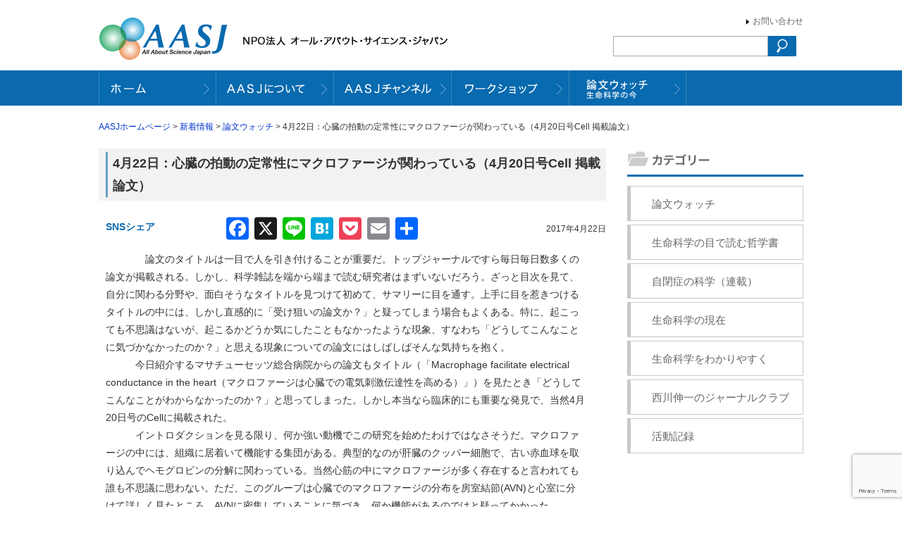

--- FILE ---
content_type: text/html; charset=UTF-8
request_url: https://aasj.jp/news/watch/6757
body_size: 14219
content:
<!DOCTYPE html>
<!--[if IE 7]>
<html class="ie ie7" lang="ja">
<![endif]-->
<!--[if IE 8]>
<html class="ie ie8" lang="ja">
<![endif]-->
<!--[if !(IE 7) | !(IE 8)  ]><!-->
<html lang="ja">
<!--<![endif]-->
<head>
<meta charset="UTF-8" />
<meta http-equiv="Content-Type" content="text/html; charset=UTF-8" />
<meta name="ROBOTS" content="ALL" /> 
<title>4月22日：心臓の拍動の定常性にマクロファージが関わっている（4月20日号Cell 掲載論文） | AASJホームページ AASJホームページ</title>
<meta name="Author" content="NPO法人 オール・アバウト・サイエンス・ジャパン" />
<meta name="copyright" content="NPO法人 オール・アバウト・サイエンス・ジャパン" />
<link rel="stylesheet" href="https://aasj.jp/wp-content/themes/aasj/style.css?2" type="text/css" media="screen" />
<script src="https://code.jquery.com/jquery-1.9.0.js"></script>
<script src="https://code.jquery.com/jquery-migrate-1.2.1.js"></script>
<script src="https://aasj.jp/wp-content/themes/aasj/js/jTabs.js"></script>
<script src="https://aasj.jp/wp-content/themes/aasj/js/jquery.nivo.slider.pack.js"></script>
<link rel="stylesheet" href="https://aasj.jp/wp-content/themes/aasj/js/nivo-slider.css" type="text/css" media="screen" />
<link href="//netdna.bootstrapcdn.com/font-awesome/4.7.0/css/font-awesome.min.css" rel="stylesheet">
<!--[if lt IE 9]>
<script src="http://html5shiv.googlecode.com/svn/trunk/html5.js"></script>
<![endif]-->
<!--[if lt IE 9]>
<script src="http://ie7-js.googlecode.com/svn/version/2.1(beta4)/IE9.js"></script>
<![endif]-->

<script type="text/javascript">
$(window).load(function() {
$('#topimg').nivoSlider({
effect:'random',
slices:5,
animSpeed:1000, //画像が切り替わるスピード
pauseTime:3500, //画像が切り替わるまでの時間
startSlide:0, //最初に表示する画像
directionNav:false, //矢印を表示する
directionNavHide:false, //マウスを乗せたときに矢印を表示
controlNav:false, //1,2,3...
controlNavThumbs:false, //下にサムネイルを使う場合
controlNavThumbsSearch: '.jpg',
controlNavThumbsReplace: '_thumb.jpg',
keyboardNav:true, //Use left & right arrows
pauseOnHover:false, //オンマウスで画像が止まる
manualAdvance:false, //Force manual transitions
captionOpacity:0.8, //Universal caption opacity
beforeChange: function(){},
afterChange: function(){},
slideshowEnd: function(){} 
});
});
</script>
<script>
$(document).ready(function(){
$("ul.tabs").jTabs({content: ".tabs_content", animate: true});                       
});
</script>

<script>
(function($){
$(function() {

var ddmenu = '#headerNavi';

$('>ul>li',ddmenu).each(function(){

$(this).hover(
function(){
$('>ul',this).stop(true,true).slideDown(200);
$('img',this).stop(true,true).attr('src', $('img',this).attr("src").replace("_off.", "_on."));
},
function(){
$('>ul',this).stop(true,true).slideUp(100);
$('img',this).stop(true,true).attr('src', $('img',this).attr("src").replace("_on.", "_off."));
}
);
});

});
})(jQuery);

</script>

		<!-- All in One SEO 4.9.2 - aioseo.com -->
	<meta name="robots" content="max-image-preview:large" />
	<meta name="author" content="nishikawa"/>
	<meta name="keywords" content="論文ウォッチ" />
	<link rel="canonical" href="https://aasj.jp/news/watch/6757" />
	<meta name="generator" content="All in One SEO (AIOSEO) 4.9.2" />
		<meta property="og:locale" content="ja_JP" />
		<meta property="og:site_name" content="AASJホームページ | NPO法人 オール・アバウト・サイエンス・ジャパンのホームページ" />
		<meta property="og:type" content="article" />
		<meta property="og:title" content="4月22日：心臓の拍動の定常性にマクロファージが関わっている（4月20日号Cell 掲載論文） | AASJホームページ" />
		<meta property="og:url" content="https://aasj.jp/news/watch/6757" />
		<meta property="article:published_time" content="2017-04-21T23:34:07+00:00" />
		<meta property="article:modified_time" content="2017-04-21T23:48:38+00:00" />
		<meta name="twitter:card" content="summary" />
		<meta name="twitter:title" content="4月22日：心臓の拍動の定常性にマクロファージが関わっている（4月20日号Cell 掲載論文） | AASJホームページ" />
		<script type="application/ld+json" class="aioseo-schema">
			{"@context":"https:\/\/schema.org","@graph":[{"@type":"Article","@id":"https:\/\/aasj.jp\/news\/watch\/6757#article","name":"4\u670822\u65e5\uff1a\u5fc3\u81d3\u306e\u62cd\u52d5\u306e\u5b9a\u5e38\u6027\u306b\u30de\u30af\u30ed\u30d5\u30a1\u30fc\u30b8\u304c\u95a2\u308f\u3063\u3066\u3044\u308b\uff084\u670820\u65e5\u53f7Cell \u63b2\u8f09\u8ad6\u6587\uff09 | AASJ\u30db\u30fc\u30e0\u30da\u30fc\u30b8","headline":"4\u670822\u65e5\uff1a\u5fc3\u81d3\u306e\u62cd\u52d5\u306e\u5b9a\u5e38\u6027\u306b\u30de\u30af\u30ed\u30d5\u30a1\u30fc\u30b8\u304c\u95a2\u308f\u3063\u3066\u3044\u308b\uff084\u670820\u65e5\u53f7Cell \u63b2\u8f09\u8ad6\u6587\uff09","author":{"@id":"https:\/\/aasj.jp\/author\/nishikawa#author"},"publisher":{"@id":"https:\/\/aasj.jp\/#organization"},"datePublished":"2017-04-22T08:34:07+09:00","dateModified":"2017-04-22T08:48:38+09:00","inLanguage":"ja","mainEntityOfPage":{"@id":"https:\/\/aasj.jp\/news\/watch\/6757#webpage"},"isPartOf":{"@id":"https:\/\/aasj.jp\/news\/watch\/6757#webpage"},"articleSection":"\u8ad6\u6587\u30a6\u30a9\u30c3\u30c1"},{"@type":"BreadcrumbList","@id":"https:\/\/aasj.jp\/news\/watch\/6757#breadcrumblist","itemListElement":[{"@type":"ListItem","@id":"https:\/\/aasj.jp#listItem","position":1,"name":"Home","item":"https:\/\/aasj.jp","nextItem":{"@type":"ListItem","@id":"https:\/\/aasj.jp\/category\/news#listItem","name":"\u65b0\u7740\u60c5\u5831"}},{"@type":"ListItem","@id":"https:\/\/aasj.jp\/category\/news#listItem","position":2,"name":"\u65b0\u7740\u60c5\u5831","item":"https:\/\/aasj.jp\/category\/news","nextItem":{"@type":"ListItem","@id":"https:\/\/aasj.jp\/category\/news\/watch#listItem","name":"\u8ad6\u6587\u30a6\u30a9\u30c3\u30c1"},"previousItem":{"@type":"ListItem","@id":"https:\/\/aasj.jp#listItem","name":"Home"}},{"@type":"ListItem","@id":"https:\/\/aasj.jp\/category\/news\/watch#listItem","position":3,"name":"\u8ad6\u6587\u30a6\u30a9\u30c3\u30c1","item":"https:\/\/aasj.jp\/category\/news\/watch","nextItem":{"@type":"ListItem","@id":"https:\/\/aasj.jp\/news\/watch\/6757#listItem","name":"4\u670822\u65e5\uff1a\u5fc3\u81d3\u306e\u62cd\u52d5\u306e\u5b9a\u5e38\u6027\u306b\u30de\u30af\u30ed\u30d5\u30a1\u30fc\u30b8\u304c\u95a2\u308f\u3063\u3066\u3044\u308b\uff084\u670820\u65e5\u53f7Cell \u63b2\u8f09\u8ad6\u6587\uff09"},"previousItem":{"@type":"ListItem","@id":"https:\/\/aasj.jp\/category\/news#listItem","name":"\u65b0\u7740\u60c5\u5831"}},{"@type":"ListItem","@id":"https:\/\/aasj.jp\/news\/watch\/6757#listItem","position":4,"name":"4\u670822\u65e5\uff1a\u5fc3\u81d3\u306e\u62cd\u52d5\u306e\u5b9a\u5e38\u6027\u306b\u30de\u30af\u30ed\u30d5\u30a1\u30fc\u30b8\u304c\u95a2\u308f\u3063\u3066\u3044\u308b\uff084\u670820\u65e5\u53f7Cell \u63b2\u8f09\u8ad6\u6587\uff09","previousItem":{"@type":"ListItem","@id":"https:\/\/aasj.jp\/category\/news\/watch#listItem","name":"\u8ad6\u6587\u30a6\u30a9\u30c3\u30c1"}}]},{"@type":"Organization","@id":"https:\/\/aasj.jp\/#organization","name":"AASJ\u30db\u30fc\u30e0\u30da\u30fc\u30b8","description":"NPO\u6cd5\u4eba \u30aa\u30fc\u30eb\u30fb\u30a2\u30d0\u30a6\u30c8\u30fb\u30b5\u30a4\u30a8\u30f3\u30b9\u30fb\u30b8\u30e3\u30d1\u30f3\u306e\u30db\u30fc\u30e0\u30da\u30fc\u30b8","url":"https:\/\/aasj.jp\/"},{"@type":"Person","@id":"https:\/\/aasj.jp\/author\/nishikawa#author","url":"https:\/\/aasj.jp\/author\/nishikawa","name":"nishikawa"},{"@type":"WebPage","@id":"https:\/\/aasj.jp\/news\/watch\/6757#webpage","url":"https:\/\/aasj.jp\/news\/watch\/6757","name":"4\u670822\u65e5\uff1a\u5fc3\u81d3\u306e\u62cd\u52d5\u306e\u5b9a\u5e38\u6027\u306b\u30de\u30af\u30ed\u30d5\u30a1\u30fc\u30b8\u304c\u95a2\u308f\u3063\u3066\u3044\u308b\uff084\u670820\u65e5\u53f7Cell \u63b2\u8f09\u8ad6\u6587\uff09 | AASJ\u30db\u30fc\u30e0\u30da\u30fc\u30b8","inLanguage":"ja","isPartOf":{"@id":"https:\/\/aasj.jp\/#website"},"breadcrumb":{"@id":"https:\/\/aasj.jp\/news\/watch\/6757#breadcrumblist"},"author":{"@id":"https:\/\/aasj.jp\/author\/nishikawa#author"},"creator":{"@id":"https:\/\/aasj.jp\/author\/nishikawa#author"},"datePublished":"2017-04-22T08:34:07+09:00","dateModified":"2017-04-22T08:48:38+09:00"},{"@type":"WebSite","@id":"https:\/\/aasj.jp\/#website","url":"https:\/\/aasj.jp\/","name":"AASJ\u30db\u30fc\u30e0\u30da\u30fc\u30b8","description":"NPO\u6cd5\u4eba \u30aa\u30fc\u30eb\u30fb\u30a2\u30d0\u30a6\u30c8\u30fb\u30b5\u30a4\u30a8\u30f3\u30b9\u30fb\u30b8\u30e3\u30d1\u30f3\u306e\u30db\u30fc\u30e0\u30da\u30fc\u30b8","inLanguage":"ja","publisher":{"@id":"https:\/\/aasj.jp\/#organization"}}]}
		</script>
		<!-- All in One SEO -->

<link rel='dns-prefetch' href='//static.addtoany.com' />
<link rel='dns-prefetch' href='//cdnjs.cloudflare.com' />
<link rel="alternate" type="application/rss+xml" title="AASJホームページ &raquo; 4月22日：心臓の拍動の定常性にマクロファージが関わっている（4月20日号Cell 掲載論文） のコメントのフィード" href="https://aasj.jp/news/watch/6757/feed" />
<link rel="alternate" title="oEmbed (JSON)" type="application/json+oembed" href="https://aasj.jp/wp-json/oembed/1.0/embed?url=https%3A%2F%2Faasj.jp%2Fnews%2Fwatch%2F6757" />
<link rel="alternate" title="oEmbed (XML)" type="text/xml+oembed" href="https://aasj.jp/wp-json/oembed/1.0/embed?url=https%3A%2F%2Faasj.jp%2Fnews%2Fwatch%2F6757&#038;format=xml" />
<style id='wp-img-auto-sizes-contain-inline-css' type='text/css'>
img:is([sizes=auto i],[sizes^="auto," i]){contain-intrinsic-size:3000px 1500px}
/*# sourceURL=wp-img-auto-sizes-contain-inline-css */
</style>
<style id='wp-emoji-styles-inline-css' type='text/css'>

	img.wp-smiley, img.emoji {
		display: inline !important;
		border: none !important;
		box-shadow: none !important;
		height: 1em !important;
		width: 1em !important;
		margin: 0 0.07em !important;
		vertical-align: -0.1em !important;
		background: none !important;
		padding: 0 !important;
	}
/*# sourceURL=wp-emoji-styles-inline-css */
</style>
<style id='wp-block-library-inline-css' type='text/css'>
:root{--wp-block-synced-color:#7a00df;--wp-block-synced-color--rgb:122,0,223;--wp-bound-block-color:var(--wp-block-synced-color);--wp-editor-canvas-background:#ddd;--wp-admin-theme-color:#007cba;--wp-admin-theme-color--rgb:0,124,186;--wp-admin-theme-color-darker-10:#006ba1;--wp-admin-theme-color-darker-10--rgb:0,107,160.5;--wp-admin-theme-color-darker-20:#005a87;--wp-admin-theme-color-darker-20--rgb:0,90,135;--wp-admin-border-width-focus:2px}@media (min-resolution:192dpi){:root{--wp-admin-border-width-focus:1.5px}}.wp-element-button{cursor:pointer}:root .has-very-light-gray-background-color{background-color:#eee}:root .has-very-dark-gray-background-color{background-color:#313131}:root .has-very-light-gray-color{color:#eee}:root .has-very-dark-gray-color{color:#313131}:root .has-vivid-green-cyan-to-vivid-cyan-blue-gradient-background{background:linear-gradient(135deg,#00d084,#0693e3)}:root .has-purple-crush-gradient-background{background:linear-gradient(135deg,#34e2e4,#4721fb 50%,#ab1dfe)}:root .has-hazy-dawn-gradient-background{background:linear-gradient(135deg,#faaca8,#dad0ec)}:root .has-subdued-olive-gradient-background{background:linear-gradient(135deg,#fafae1,#67a671)}:root .has-atomic-cream-gradient-background{background:linear-gradient(135deg,#fdd79a,#004a59)}:root .has-nightshade-gradient-background{background:linear-gradient(135deg,#330968,#31cdcf)}:root .has-midnight-gradient-background{background:linear-gradient(135deg,#020381,#2874fc)}:root{--wp--preset--font-size--normal:16px;--wp--preset--font-size--huge:42px}.has-regular-font-size{font-size:1em}.has-larger-font-size{font-size:2.625em}.has-normal-font-size{font-size:var(--wp--preset--font-size--normal)}.has-huge-font-size{font-size:var(--wp--preset--font-size--huge)}.has-text-align-center{text-align:center}.has-text-align-left{text-align:left}.has-text-align-right{text-align:right}.has-fit-text{white-space:nowrap!important}#end-resizable-editor-section{display:none}.aligncenter{clear:both}.items-justified-left{justify-content:flex-start}.items-justified-center{justify-content:center}.items-justified-right{justify-content:flex-end}.items-justified-space-between{justify-content:space-between}.screen-reader-text{border:0;clip-path:inset(50%);height:1px;margin:-1px;overflow:hidden;padding:0;position:absolute;width:1px;word-wrap:normal!important}.screen-reader-text:focus{background-color:#ddd;clip-path:none;color:#444;display:block;font-size:1em;height:auto;left:5px;line-height:normal;padding:15px 23px 14px;text-decoration:none;top:5px;width:auto;z-index:100000}html :where(.has-border-color){border-style:solid}html :where([style*=border-top-color]){border-top-style:solid}html :where([style*=border-right-color]){border-right-style:solid}html :where([style*=border-bottom-color]){border-bottom-style:solid}html :where([style*=border-left-color]){border-left-style:solid}html :where([style*=border-width]){border-style:solid}html :where([style*=border-top-width]){border-top-style:solid}html :where([style*=border-right-width]){border-right-style:solid}html :where([style*=border-bottom-width]){border-bottom-style:solid}html :where([style*=border-left-width]){border-left-style:solid}html :where(img[class*=wp-image-]){height:auto;max-width:100%}:where(figure){margin:0 0 1em}html :where(.is-position-sticky){--wp-admin--admin-bar--position-offset:var(--wp-admin--admin-bar--height,0px)}@media screen and (max-width:600px){html :where(.is-position-sticky){--wp-admin--admin-bar--position-offset:0px}}

/*# sourceURL=wp-block-library-inline-css */
</style><style id='global-styles-inline-css' type='text/css'>
:root{--wp--preset--aspect-ratio--square: 1;--wp--preset--aspect-ratio--4-3: 4/3;--wp--preset--aspect-ratio--3-4: 3/4;--wp--preset--aspect-ratio--3-2: 3/2;--wp--preset--aspect-ratio--2-3: 2/3;--wp--preset--aspect-ratio--16-9: 16/9;--wp--preset--aspect-ratio--9-16: 9/16;--wp--preset--color--black: #000000;--wp--preset--color--cyan-bluish-gray: #abb8c3;--wp--preset--color--white: #ffffff;--wp--preset--color--pale-pink: #f78da7;--wp--preset--color--vivid-red: #cf2e2e;--wp--preset--color--luminous-vivid-orange: #ff6900;--wp--preset--color--luminous-vivid-amber: #fcb900;--wp--preset--color--light-green-cyan: #7bdcb5;--wp--preset--color--vivid-green-cyan: #00d084;--wp--preset--color--pale-cyan-blue: #8ed1fc;--wp--preset--color--vivid-cyan-blue: #0693e3;--wp--preset--color--vivid-purple: #9b51e0;--wp--preset--gradient--vivid-cyan-blue-to-vivid-purple: linear-gradient(135deg,rgb(6,147,227) 0%,rgb(155,81,224) 100%);--wp--preset--gradient--light-green-cyan-to-vivid-green-cyan: linear-gradient(135deg,rgb(122,220,180) 0%,rgb(0,208,130) 100%);--wp--preset--gradient--luminous-vivid-amber-to-luminous-vivid-orange: linear-gradient(135deg,rgb(252,185,0) 0%,rgb(255,105,0) 100%);--wp--preset--gradient--luminous-vivid-orange-to-vivid-red: linear-gradient(135deg,rgb(255,105,0) 0%,rgb(207,46,46) 100%);--wp--preset--gradient--very-light-gray-to-cyan-bluish-gray: linear-gradient(135deg,rgb(238,238,238) 0%,rgb(169,184,195) 100%);--wp--preset--gradient--cool-to-warm-spectrum: linear-gradient(135deg,rgb(74,234,220) 0%,rgb(151,120,209) 20%,rgb(207,42,186) 40%,rgb(238,44,130) 60%,rgb(251,105,98) 80%,rgb(254,248,76) 100%);--wp--preset--gradient--blush-light-purple: linear-gradient(135deg,rgb(255,206,236) 0%,rgb(152,150,240) 100%);--wp--preset--gradient--blush-bordeaux: linear-gradient(135deg,rgb(254,205,165) 0%,rgb(254,45,45) 50%,rgb(107,0,62) 100%);--wp--preset--gradient--luminous-dusk: linear-gradient(135deg,rgb(255,203,112) 0%,rgb(199,81,192) 50%,rgb(65,88,208) 100%);--wp--preset--gradient--pale-ocean: linear-gradient(135deg,rgb(255,245,203) 0%,rgb(182,227,212) 50%,rgb(51,167,181) 100%);--wp--preset--gradient--electric-grass: linear-gradient(135deg,rgb(202,248,128) 0%,rgb(113,206,126) 100%);--wp--preset--gradient--midnight: linear-gradient(135deg,rgb(2,3,129) 0%,rgb(40,116,252) 100%);--wp--preset--font-size--small: 13px;--wp--preset--font-size--medium: 20px;--wp--preset--font-size--large: 36px;--wp--preset--font-size--x-large: 42px;--wp--preset--spacing--20: 0.44rem;--wp--preset--spacing--30: 0.67rem;--wp--preset--spacing--40: 1rem;--wp--preset--spacing--50: 1.5rem;--wp--preset--spacing--60: 2.25rem;--wp--preset--spacing--70: 3.38rem;--wp--preset--spacing--80: 5.06rem;--wp--preset--shadow--natural: 6px 6px 9px rgba(0, 0, 0, 0.2);--wp--preset--shadow--deep: 12px 12px 50px rgba(0, 0, 0, 0.4);--wp--preset--shadow--sharp: 6px 6px 0px rgba(0, 0, 0, 0.2);--wp--preset--shadow--outlined: 6px 6px 0px -3px rgb(255, 255, 255), 6px 6px rgb(0, 0, 0);--wp--preset--shadow--crisp: 6px 6px 0px rgb(0, 0, 0);}:where(.is-layout-flex){gap: 0.5em;}:where(.is-layout-grid){gap: 0.5em;}body .is-layout-flex{display: flex;}.is-layout-flex{flex-wrap: wrap;align-items: center;}.is-layout-flex > :is(*, div){margin: 0;}body .is-layout-grid{display: grid;}.is-layout-grid > :is(*, div){margin: 0;}:where(.wp-block-columns.is-layout-flex){gap: 2em;}:where(.wp-block-columns.is-layout-grid){gap: 2em;}:where(.wp-block-post-template.is-layout-flex){gap: 1.25em;}:where(.wp-block-post-template.is-layout-grid){gap: 1.25em;}.has-black-color{color: var(--wp--preset--color--black) !important;}.has-cyan-bluish-gray-color{color: var(--wp--preset--color--cyan-bluish-gray) !important;}.has-white-color{color: var(--wp--preset--color--white) !important;}.has-pale-pink-color{color: var(--wp--preset--color--pale-pink) !important;}.has-vivid-red-color{color: var(--wp--preset--color--vivid-red) !important;}.has-luminous-vivid-orange-color{color: var(--wp--preset--color--luminous-vivid-orange) !important;}.has-luminous-vivid-amber-color{color: var(--wp--preset--color--luminous-vivid-amber) !important;}.has-light-green-cyan-color{color: var(--wp--preset--color--light-green-cyan) !important;}.has-vivid-green-cyan-color{color: var(--wp--preset--color--vivid-green-cyan) !important;}.has-pale-cyan-blue-color{color: var(--wp--preset--color--pale-cyan-blue) !important;}.has-vivid-cyan-blue-color{color: var(--wp--preset--color--vivid-cyan-blue) !important;}.has-vivid-purple-color{color: var(--wp--preset--color--vivid-purple) !important;}.has-black-background-color{background-color: var(--wp--preset--color--black) !important;}.has-cyan-bluish-gray-background-color{background-color: var(--wp--preset--color--cyan-bluish-gray) !important;}.has-white-background-color{background-color: var(--wp--preset--color--white) !important;}.has-pale-pink-background-color{background-color: var(--wp--preset--color--pale-pink) !important;}.has-vivid-red-background-color{background-color: var(--wp--preset--color--vivid-red) !important;}.has-luminous-vivid-orange-background-color{background-color: var(--wp--preset--color--luminous-vivid-orange) !important;}.has-luminous-vivid-amber-background-color{background-color: var(--wp--preset--color--luminous-vivid-amber) !important;}.has-light-green-cyan-background-color{background-color: var(--wp--preset--color--light-green-cyan) !important;}.has-vivid-green-cyan-background-color{background-color: var(--wp--preset--color--vivid-green-cyan) !important;}.has-pale-cyan-blue-background-color{background-color: var(--wp--preset--color--pale-cyan-blue) !important;}.has-vivid-cyan-blue-background-color{background-color: var(--wp--preset--color--vivid-cyan-blue) !important;}.has-vivid-purple-background-color{background-color: var(--wp--preset--color--vivid-purple) !important;}.has-black-border-color{border-color: var(--wp--preset--color--black) !important;}.has-cyan-bluish-gray-border-color{border-color: var(--wp--preset--color--cyan-bluish-gray) !important;}.has-white-border-color{border-color: var(--wp--preset--color--white) !important;}.has-pale-pink-border-color{border-color: var(--wp--preset--color--pale-pink) !important;}.has-vivid-red-border-color{border-color: var(--wp--preset--color--vivid-red) !important;}.has-luminous-vivid-orange-border-color{border-color: var(--wp--preset--color--luminous-vivid-orange) !important;}.has-luminous-vivid-amber-border-color{border-color: var(--wp--preset--color--luminous-vivid-amber) !important;}.has-light-green-cyan-border-color{border-color: var(--wp--preset--color--light-green-cyan) !important;}.has-vivid-green-cyan-border-color{border-color: var(--wp--preset--color--vivid-green-cyan) !important;}.has-pale-cyan-blue-border-color{border-color: var(--wp--preset--color--pale-cyan-blue) !important;}.has-vivid-cyan-blue-border-color{border-color: var(--wp--preset--color--vivid-cyan-blue) !important;}.has-vivid-purple-border-color{border-color: var(--wp--preset--color--vivid-purple) !important;}.has-vivid-cyan-blue-to-vivid-purple-gradient-background{background: var(--wp--preset--gradient--vivid-cyan-blue-to-vivid-purple) !important;}.has-light-green-cyan-to-vivid-green-cyan-gradient-background{background: var(--wp--preset--gradient--light-green-cyan-to-vivid-green-cyan) !important;}.has-luminous-vivid-amber-to-luminous-vivid-orange-gradient-background{background: var(--wp--preset--gradient--luminous-vivid-amber-to-luminous-vivid-orange) !important;}.has-luminous-vivid-orange-to-vivid-red-gradient-background{background: var(--wp--preset--gradient--luminous-vivid-orange-to-vivid-red) !important;}.has-very-light-gray-to-cyan-bluish-gray-gradient-background{background: var(--wp--preset--gradient--very-light-gray-to-cyan-bluish-gray) !important;}.has-cool-to-warm-spectrum-gradient-background{background: var(--wp--preset--gradient--cool-to-warm-spectrum) !important;}.has-blush-light-purple-gradient-background{background: var(--wp--preset--gradient--blush-light-purple) !important;}.has-blush-bordeaux-gradient-background{background: var(--wp--preset--gradient--blush-bordeaux) !important;}.has-luminous-dusk-gradient-background{background: var(--wp--preset--gradient--luminous-dusk) !important;}.has-pale-ocean-gradient-background{background: var(--wp--preset--gradient--pale-ocean) !important;}.has-electric-grass-gradient-background{background: var(--wp--preset--gradient--electric-grass) !important;}.has-midnight-gradient-background{background: var(--wp--preset--gradient--midnight) !important;}.has-small-font-size{font-size: var(--wp--preset--font-size--small) !important;}.has-medium-font-size{font-size: var(--wp--preset--font-size--medium) !important;}.has-large-font-size{font-size: var(--wp--preset--font-size--large) !important;}.has-x-large-font-size{font-size: var(--wp--preset--font-size--x-large) !important;}
/*# sourceURL=global-styles-inline-css */
</style>

<style id='classic-theme-styles-inline-css' type='text/css'>
/*! This file is auto-generated */
.wp-block-button__link{color:#fff;background-color:#32373c;border-radius:9999px;box-shadow:none;text-decoration:none;padding:calc(.667em + 2px) calc(1.333em + 2px);font-size:1.125em}.wp-block-file__button{background:#32373c;color:#fff;text-decoration:none}
/*# sourceURL=/wp-includes/css/classic-themes.min.css */
</style>
<link rel='stylesheet' id='wp-pagenavi-css' href='https://aasj.jp/wp-content/plugins/wp-pagenavi/pagenavi-css.css?ver=2.70' type='text/css' media='all' />
<link rel='stylesheet' id='addtoany-css' href='https://aasj.jp/wp-content/plugins/add-to-any/addtoany.min.css?ver=1.16' type='text/css' media='all' />
<style id='addtoany-inline-css' type='text/css'>
#main .text{position:relative;}
.addtoany_share_save_container.addtoany_content.addtoany_content_top {
                position: absolute;
                display: flex;
                align-items: center;
                margin: -16px 0 0;
                transform: translateY(-100%);
            }

            .addtoany_share_save_container.addtoany_content.addtoany_content_top .addtoany_header {
                margin: 0 .5em 0 0;
                color: #0d6aae;
                font-weight: bold;
            }

.addtoany_share_save_container.addtoany_content.addtoany_content_top a span {
    vertical-align: middle;
}

.fb_iframe_widget iframe{top:8px;}
/*# sourceURL=addtoany-inline-css */
</style>
<script type="text/javascript" id="addtoany-core-js-before">
/* <![CDATA[ */
window.a2a_config=window.a2a_config||{};a2a_config.callbacks=[];a2a_config.overlays=[];a2a_config.templates={};a2a_localize = {
	Share: "共有",
	Save: "ブックマーク",
	Subscribe: "購読",
	Email: "メール",
	Bookmark: "ブックマーク",
	ShowAll: "すべて表示する",
	ShowLess: "小さく表示する",
	FindServices: "サービスを探す",
	FindAnyServiceToAddTo: "追加するサービスを今すぐ探す",
	PoweredBy: "Powered by",
	ShareViaEmail: "メールでシェアする",
	SubscribeViaEmail: "メールで購読する",
	BookmarkInYourBrowser: "ブラウザにブックマーク",
	BookmarkInstructions: "このページをブックマークするには、 Ctrl+D または \u2318+D を押下。",
	AddToYourFavorites: "お気に入りに追加",
	SendFromWebOrProgram: "任意のメールアドレスまたはメールプログラムから送信",
	EmailProgram: "メールプログラム",
	More: "詳細&#8230;",
	ThanksForSharing: "共有ありがとうございます !",
	ThanksForFollowing: "フォローありがとうございます !"
};


//# sourceURL=addtoany-core-js-before
/* ]]> */
</script>
<script type="text/javascript" defer src="https://static.addtoany.com/menu/page.js" id="addtoany-core-js"></script>
<script type="text/javascript" src="https://aasj.jp/wp-includes/js/jquery/jquery.min.js?ver=3.7.1" id="jquery-core-js"></script>
<script type="text/javascript" src="https://aasj.jp/wp-includes/js/jquery/jquery-migrate.min.js?ver=3.4.1" id="jquery-migrate-js"></script>
<script type="text/javascript" defer src="https://aasj.jp/wp-content/plugins/add-to-any/addtoany.min.js?ver=1.1" id="addtoany-jquery-js"></script>
<script type="text/javascript" src="//cdnjs.cloudflare.com/ajax/libs/jquery-easing/1.4.1/jquery.easing.min.js?ver=6.9" id="jquery-easing-js"></script>
<link rel="https://api.w.org/" href="https://aasj.jp/wp-json/" /><link rel="alternate" title="JSON" type="application/json" href="https://aasj.jp/wp-json/wp/v2/posts/6757" /><link rel="EditURI" type="application/rsd+xml" title="RSD" href="https://aasj.jp/xmlrpc.php?rsd" />
<meta name="generator" content="WordPress 6.9" />
<link rel='shortlink' href='https://aasj.jp/?p=6757' />
<link rel="icon" href="https://aasj.jp/wp-content/uploads/cropped-favicon-32x32.png" sizes="32x32" />
<link rel="icon" href="https://aasj.jp/wp-content/uploads/cropped-favicon-192x192.png" sizes="192x192" />
<link rel="apple-touch-icon" href="https://aasj.jp/wp-content/uploads/cropped-favicon-180x180.png" />
<meta name="msapplication-TileImage" content="https://aasj.jp/wp-content/uploads/cropped-favicon-270x270.png" />
<!-- Google Tag Manager -->
<script>(function(w,d,s,l,i){w[l]=w[l]||[];w[l].push({'gtm.start':
new Date().getTime(),event:'gtm.js'});var f=d.getElementsByTagName(s)[0],
j=d.createElement(s),dl=l!='dataLayer'?'&l='+l:'';j.async=true;j.src=
'https://www.googletagmanager.com/gtm.js?id='+i+dl;f.parentNode.insertBefore(j,f);
})(window,document,'script','dataLayer','GTM-PSQXBP6');</script>
<!-- End Google Tag Manager -->
<link rel='stylesheet' id='gglcptch-css' href='https://aasj.jp/wp-content/plugins/google-captcha/css/gglcptch.css?ver=1.85' type='text/css' media='all' />
</head>

<body>
<!-- Google Tag Manager (noscript) -->
<noscript><iframe src="https://www.googletagmanager.com/ns.html?id=GTM-PSQXBP6"
height="0" width="0" style="display:none;visibility:hidden"></iframe></noscript>
<!-- End Google Tag Manager (noscript) -->
<header id="pagetop"><a href="https://aasj.jp"><img src="https://aasj.jp/wp-content/themes/aasj/img/hd_logo.jpg" alt="NPO法人 オール・アバウト・サイエンス・ジャパン" border="0" class="logo" /></a>
<ul><li><a href="https://aasj.jp/contact.html">お問い合わせ</a></li>
</ul>
<div id="searchBox"><form action="https://aasj.jp/" method="get">
<input type="text" name="s" class="search_box"><input type="image" src="https://aasj.jp/wp-content/themes/aasj/img/search_btn.gif" onMouseOver="this.src='https://aasj.jp/wp-content/themes/aasj/img/search_btn.gif'" onMouseOut="this.src='https://aasj.jp/wp-content/themes/aasj/img/search_btn.gif" width="40" height="29" alt="検索">
</form></div>
</header>

<nav id="headerNavi">
<ul>
<li><a href="https://aasj.jp"><img src="https://aasj.jp/wp-content/themes/aasj/img/hn_home.gif" alt="ホーム" border="0" /></a></li>
<li><a href="https://aasj.jp/about.html"><img src="https://aasj.jp/wp-content/themes/aasj/img/hn_about.gif" alt="AASJについて" width="167" height="50" border="0" /></a></li>

<li><a href="#"><img src="https://aasj.jp/wp-content/themes/aasj/img/hn_channel.gif" alt="AASJチャンネル" border="0" /></a>
<ul>
<!--<li><a href="http://ch.nicovideo.jp/aasj" target="_blank">ニコニコチャンネル</a></li>-->
<li><a href="https://www.youtube.com/channel/UCrUx4EiHsTRpuKnElG3QDVA" target="_blank">YouTubeチャンネル</a></li>
<li><a href="https://www.youtube.com/channel/UC1WeyfqdOM5GYCm7QObRpjQ/featured" target="_blank">西川伸一の<br>ジャーナルクラブ</a></li>
	
<!--<li><a href="https://freshlive.tv/aasj/" target="_blank">FRESH!チャンネル</a></li>-->
</ul>
</li>
<li><a href="https://aasj.jp/workshop.html"><img src="https://aasj.jp/wp-content/themes/aasj/img/hn_workshop.gif" alt="出張ワークショップ" border="0" /></a></li>
<li><a href="https://aasj.jp/watch.html"><img src="https://aasj.jp/wp-content/themes/aasj/img/hn_watch.gif" alt="論文ウォッチ" width="166" height="50" border="0" /></a></li>
<!--<li><a href="https://aasj.jp/media.html"><img src="https://aasj.jp/wp-content/themes/aasj/img/hn_media.gif" alt="メディア情報" width="166" height="50" border="0" /></a></li>-->
</ul>
</nav>








<div id="frame">

<div class="kuzu"><a title="Go to AASJホームページ." href="https://aasj.jp" class="home">AASJホームページ</a> &gt; <a title="Go to the 新着情報 category archives." href="https://aasj.jp/category/news" class="taxonomy category">新着情報</a> &gt; <a title="Go to the 論文ウォッチ category archives." href="https://aasj.jp/category/news/watch" class="taxonomy category">論文ウォッチ</a> &gt; 4月22日：心臓の拍動の定常性にマクロファージが関わっている（4月20日号Cell 掲載論文）</div>
<div id="main">


<div id="mainBox">
	<div id="diary">
			<div class="post-6757 post type-post status-publish format-standard hentry category-watch" id="post-6757">

<h2>4月22日：心臓の拍動の定常性にマクロファージが関わっている（4月20日号Cell 掲載論文）</h2>

			<div class="date"><div id=date>2017年4月22日</div>
</div>


			<div class="text">
				<div class="addtoany_share_save_container addtoany_content addtoany_content_top"><div class="addtoany_header">SNSシェア</div><div class="a2a_kit a2a_kit_size_32 addtoany_list" data-a2a-url="https://aasj.jp/news/watch/6757" data-a2a-title="4月22日：心臓の拍動の定常性にマクロファージが関わっている（4月20日号Cell 掲載論文）"><a class="a2a_button_facebook_like addtoany_special_service" data-href="https://aasj.jp/news/watch/6757"></a><a class="a2a_button_facebook" href="https://www.addtoany.com/add_to/facebook?linkurl=https%3A%2F%2Faasj.jp%2Fnews%2Fwatch%2F6757&amp;linkname=4%E6%9C%8822%E6%97%A5%EF%BC%9A%E5%BF%83%E8%87%93%E3%81%AE%E6%8B%8D%E5%8B%95%E3%81%AE%E5%AE%9A%E5%B8%B8%E6%80%A7%E3%81%AB%E3%83%9E%E3%82%AF%E3%83%AD%E3%83%95%E3%82%A1%E3%83%BC%E3%82%B8%E3%81%8C%E9%96%A2%E3%82%8F%E3%81%A3%E3%81%A6%E3%81%84%E3%82%8B%EF%BC%884%E6%9C%8820%E6%97%A5%E5%8F%B7Cell%20%E6%8E%B2%E8%BC%89%E8%AB%96%E6%96%87%EF%BC%89" title="Facebook" rel="nofollow noopener" target="_blank"></a><a class="a2a_button_x" href="https://www.addtoany.com/add_to/x?linkurl=https%3A%2F%2Faasj.jp%2Fnews%2Fwatch%2F6757&amp;linkname=4%E6%9C%8822%E6%97%A5%EF%BC%9A%E5%BF%83%E8%87%93%E3%81%AE%E6%8B%8D%E5%8B%95%E3%81%AE%E5%AE%9A%E5%B8%B8%E6%80%A7%E3%81%AB%E3%83%9E%E3%82%AF%E3%83%AD%E3%83%95%E3%82%A1%E3%83%BC%E3%82%B8%E3%81%8C%E9%96%A2%E3%82%8F%E3%81%A3%E3%81%A6%E3%81%84%E3%82%8B%EF%BC%884%E6%9C%8820%E6%97%A5%E5%8F%B7Cell%20%E6%8E%B2%E8%BC%89%E8%AB%96%E6%96%87%EF%BC%89" title="X" rel="nofollow noopener" target="_blank"></a><a class="a2a_button_line" href="https://www.addtoany.com/add_to/line?linkurl=https%3A%2F%2Faasj.jp%2Fnews%2Fwatch%2F6757&amp;linkname=4%E6%9C%8822%E6%97%A5%EF%BC%9A%E5%BF%83%E8%87%93%E3%81%AE%E6%8B%8D%E5%8B%95%E3%81%AE%E5%AE%9A%E5%B8%B8%E6%80%A7%E3%81%AB%E3%83%9E%E3%82%AF%E3%83%AD%E3%83%95%E3%82%A1%E3%83%BC%E3%82%B8%E3%81%8C%E9%96%A2%E3%82%8F%E3%81%A3%E3%81%A6%E3%81%84%E3%82%8B%EF%BC%884%E6%9C%8820%E6%97%A5%E5%8F%B7Cell%20%E6%8E%B2%E8%BC%89%E8%AB%96%E6%96%87%EF%BC%89" title="Line" rel="nofollow noopener" target="_blank"></a><a class="a2a_button_hatena" href="https://www.addtoany.com/add_to/hatena?linkurl=https%3A%2F%2Faasj.jp%2Fnews%2Fwatch%2F6757&amp;linkname=4%E6%9C%8822%E6%97%A5%EF%BC%9A%E5%BF%83%E8%87%93%E3%81%AE%E6%8B%8D%E5%8B%95%E3%81%AE%E5%AE%9A%E5%B8%B8%E6%80%A7%E3%81%AB%E3%83%9E%E3%82%AF%E3%83%AD%E3%83%95%E3%82%A1%E3%83%BC%E3%82%B8%E3%81%8C%E9%96%A2%E3%82%8F%E3%81%A3%E3%81%A6%E3%81%84%E3%82%8B%EF%BC%884%E6%9C%8820%E6%97%A5%E5%8F%B7Cell%20%E6%8E%B2%E8%BC%89%E8%AB%96%E6%96%87%EF%BC%89" title="Hatena" rel="nofollow noopener" target="_blank"></a><a class="a2a_button_pocket" href="https://www.addtoany.com/add_to/pocket?linkurl=https%3A%2F%2Faasj.jp%2Fnews%2Fwatch%2F6757&amp;linkname=4%E6%9C%8822%E6%97%A5%EF%BC%9A%E5%BF%83%E8%87%93%E3%81%AE%E6%8B%8D%E5%8B%95%E3%81%AE%E5%AE%9A%E5%B8%B8%E6%80%A7%E3%81%AB%E3%83%9E%E3%82%AF%E3%83%AD%E3%83%95%E3%82%A1%E3%83%BC%E3%82%B8%E3%81%8C%E9%96%A2%E3%82%8F%E3%81%A3%E3%81%A6%E3%81%84%E3%82%8B%EF%BC%884%E6%9C%8820%E6%97%A5%E5%8F%B7Cell%20%E6%8E%B2%E8%BC%89%E8%AB%96%E6%96%87%EF%BC%89" title="Pocket" rel="nofollow noopener" target="_blank"></a><a class="a2a_button_email" href="https://www.addtoany.com/add_to/email?linkurl=https%3A%2F%2Faasj.jp%2Fnews%2Fwatch%2F6757&amp;linkname=4%E6%9C%8822%E6%97%A5%EF%BC%9A%E5%BF%83%E8%87%93%E3%81%AE%E6%8B%8D%E5%8B%95%E3%81%AE%E5%AE%9A%E5%B8%B8%E6%80%A7%E3%81%AB%E3%83%9E%E3%82%AF%E3%83%AD%E3%83%95%E3%82%A1%E3%83%BC%E3%82%B8%E3%81%8C%E9%96%A2%E3%82%8F%E3%81%A3%E3%81%A6%E3%81%84%E3%82%8B%EF%BC%884%E6%9C%8820%E6%97%A5%E5%8F%B7Cell%20%E6%8E%B2%E8%BC%89%E8%AB%96%E6%96%87%EF%BC%89" title="Email" rel="nofollow noopener" target="_blank"></a><a class="a2a_dd addtoany_share_save addtoany_share" href="https://www.addtoany.com/share"></a></div></div>　　　　論文のタイトルは一目で人を引き付けることが重要だ。トップジャーナルですら毎日毎日数多くの論文が掲載される。しかし、科学雑誌を端から端まで読む研究者はまずいないだろう。ざっと目次を見て、自分に関わる分野や、面白そうなタイトルを見つけて初めて、サマリーに目を通す。上手に目を惹きつけるタイトルの中には、しかし直感的に「受け狙いの論文か？」と疑ってしまう場合もよくある。特に、起こっても不思議はないが、起こるかどうか気にしたこともなかったような現象、すなわち「どうしてこんなことに気づかなかったのか？」と思える現象についての論文にはしばしばそんな気持ちを抱く。<br class="none" />

　　　今日紹介するマサチューセッツ総合病院からの論文もタイトル（「Macrophage facilitate electrical conductance in the heart（マクロファージは心臓での電気刺激伝達性を高める）」）を見たとき「どうしてこんなことがわからなかったのか？」と思ってしまった。しかし本当なら臨床的にも重要な発見で、当然4月20日号のCellに掲載された。<br class="none" />

　　　イントロダクションを見る限り、何か強い動機でこの研究を始めたわけではなさそうだ。マクロファージの中には、組織に居着いて機能する集団がある。典型的なのが肝臓のクッパー細胞で、古い赤血球を取り込んでヘモグロビンの分解に関わっている。当然心筋の中にマクロファージが多く存在すると言われても誰も不思議に思わない。ただ、このグループは心臓でのマクロファージの分布を房室結節(AVN)と心室に分けて詳しく見たところ、AVNに密集していることに気づき、何か機能があるのではと疑ってかかった。<br class="none" />

　　　あとは蛍光抗体法や遺伝子発現、あるいは血管を融合させるパラビオーシスを用いて、AVNのマクロファージ様細胞が循環によってリクルートされるマクロファージであること、そして心筋と同じ様にコネキシンを発現してギャップジャンクションをAVN細胞と確立していることを明らかにしている。<br class="none" />

　　　次に、遺伝子発現からマクロファージ自体もチャンネルを発現しており、生理的にも興奮性の膜を有しており、心筋の興奮に応じて同じ様に興奮していることを確かめる。<br class="none" />

　　　ここまでくると、なるほどと読む方も真剣になる。これに続いて、様々な生理学的実験が行われ、マクロファージがあると心筋の膜電位がプラス側に偏り、より興奮しやすくしていることを明らかにする。これを体内で確かめるために、チャンネルロドプシンをマクロファージで発現させ、取り出した心臓に光を当ててマクロファージを興奮させると、刺激中に房室電導率が上昇することを発見する。<br class="none" />

　　　最後にマクロファージのコネキシンをノックアウトしたり、マクロファージ自体を一過性に除去する実験から、マクロファージと心筋や伝導系との結合が消失すると、刺激伝達速度が低下し、マクロファージを完全に除いた実験では、最終的に房室ブロックに至ることを示している。<br class="none" />

　　　細胞生物学、生理学、分子遺伝学実験を組み合わせた説得力のあるデータで、なぜ関与する様になったのか、進化的疑問はともかく、十分納得できた。今後様々な不整脈へのマクロファージの関与を調べる研究が増えるトレンドを作る、臨床的に重要な論文になるかもしれない。
　　　タイトルで惹きつけて、読後も納得できる論文は面白い。

				                
<div id="comments" class="comments-area">

				<div id="respond" class="comment-respond">
		<h3 id="reply-title" class="comment-reply-title">コメントを残す <small><a rel="nofollow" id="cancel-comment-reply-link" href="/news/watch/6757#respond" style="display:none;">コメントをキャンセル</a></small></h3><form action="https://aasj.jp/wp-comments-post.php" method="post" id="commentform" class="comment-form"><p class="comment-notes"><span id="email-notes">メールアドレスが公開されることはありません。</span> <span class="required-field-message"><span class="required">※</span> が付いている欄は必須項目です</span></p><p class="comment-form-comment"><label for="comment">コメント <span class="required">※</span></label> <textarea id="comment" name="comment" cols="45" rows="8" maxlength="65525" required="required"></textarea></p><p class="comment-form-author"><label for="author">名前</label> <span class="required">*</span><input id="author" name="author" type="text" value="" size="30" /></p>
<p class="comment-form-email"><label for="email">メール</label> <span class="required">*</span><input id="email" name="email" type="text" value="" size="30" /></p>

<div class="gglcptch gglcptch_v3"><input type="hidden" id="g-recaptcha-response" name="g-recaptcha-response" /><br /><div class="gglcptch_error_text">reCaptcha の認証期間が終了しました。ページを再読み込みしてください。</div></div><p class="form-submit"><input name="submit" type="submit" id="submit" class="submit" value="コメントを送信" /> <input type='hidden' name='comment_post_ID' value='6757' id='comment_post_ID' />
<input type='hidden' name='comment_parent' id='comment_parent' value='0' />
</p><p style="display: none;"><input type="hidden" id="akismet_comment_nonce" name="akismet_comment_nonce" value="57efe10ce9" /></p><p style="display: none !important;" class="akismet-fields-container" data-prefix="ak_"><label>&#916;<textarea name="ak_hp_textarea" cols="45" rows="8" maxlength="100"></textarea></label><input type="hidden" id="ak_js_1" name="ak_js" value="230"/><script>document.getElementById( "ak_js_1" ).setAttribute( "value", ( new Date() ).getTime() );</script></p></form>	</div><!-- #respond -->
	
</div><!-- #comments -->				</div>
</div>

	

<hr />
		<div align="left" class="toback" style="margin-top:20px;"><a href="javascript:history.back()">&lt;&lt;戻る</a></div>
</div>
</div>



<div id="side">
<picture>
<source media="(max-width:599px)" srcset="https://aasj.jp/wp-content/themes/aasj/img/side_bar_sp.gif 1x,https://aasj.jp/wp-content/themes/aasj/img/side_bar_sp@2x.gif 2x" />
<img src="https://aasj.jp/wp-content/themes/aasj/img/side_bar.gif" border="0" class="bn" />
</picture>
<ul id="sideMenu">
<li id="smWatch"><a href="https://aasj.jp/watch.html">論文ウォッチ</a></li>
<li id="smPhilosophy"><a href="https://aasj.jp/philosophy.html">生命科学の目で読む哲学書</a></li>
<li id="smAutism-science"><a href="https://aasj.jp/autism-science.html">自閉症の科学（連載）</a></li>
<li id="smLifescience-current"><a href="https://aasj.jp/lifescience-current.html">生命科学の現在</a></li>
<li id="smLifescience-easily"><a href="https://aasj.jp/lifescience-easily.html">生命科学をわかりやすく</a></li>
<li><a href="https://www.youtube.com/channel/UC1WeyfqdOM5GYCm7QObRpjQ/featured" target="_blank">西川伸一のジャーナルクラブ</a></li>
<li id="smActograph"><a href="https://aasj.jp/category/actograph">活動記録</a></li>
</ul>
</div>


<!-- side End -->
</div>

<div class="clear"></div>
<!-- main end -->
</div>

<!-- frame end -->
</div>

<div id="toPagetop"><a href="#pagetop"><img src="https://aasj.jp/wp-content/themes/aasj/img/topagetop.gif" border="0" /></a></div>
<footer>
<div id="ftBody">
<ul>
<li><a href="https://aasj.jp">ホーム</a></li>
<li><a href="https://aasj.jp/about.html">AASJについて</a></li>
<li><a href="https://www.youtube.com/channel/UCrUx4EiHsTRpuKnElG3QDVA" target="_blank">AASJチャンネル</a></li>
<li><a href="https://aasj.jp/workshop.html">ワークショップ</a></li>
<li><a href="https://aasj.jp/watch.html">論文ウォッチ</a></li><!--
<li><a href="https://aasj.jp/books.html">おすすめ書籍</a></li>-->
</ul>
<ul>
<li><a href="https://aasj.jp/category/news">新着情報一覧</a></li><!--
<li><a href="https://aasj.jp/media.html">メディア情報</a></li>
<li><a href="https://aasj.jp/seminar.html">セミナー情報</a></li>-->
<li><a href="https://aasj.jp/philosophy.html">生命科学の目で読む哲学書</a></li>
<li><a href="https://www.youtube.com/channel/UC1WeyfqdOM5GYCm7QObRpjQ/featured" target="_blank">西川伸一のジャーナルクラブ</a></li>
<li><a href="https://aasj.jp/category/actograph/">活動記録</a></li>
<li><a href="https://aasj.jp/navigator.html">疾患ナビ</a></li>
<li><a href="https://aasj.jp/contact.html">お問い合わせ</a></li>
</ul>

<div id="ftadd">
<picture>
<source media="(max-width:399px)" srcset="https://aasj.jp/wp-content/themes/aasj/img/ftadd_sp.gif 1x,https://aasj.jp/wp-content/themes/aasj/img/ftadd_sp@2x.gif 2x" />
<img src="https://aasj.jp/wp-content/themes/aasj/img/ftadd.gif" />
</picture><br>
Copyright © All About Science Japan All rights reserved.
</div>
</div>
</footer>
<script type="speculationrules">
{"prefetch":[{"source":"document","where":{"and":[{"href_matches":"/*"},{"not":{"href_matches":["/wp-*.php","/wp-admin/*","/wp-content/uploads/*","/wp-content/*","/wp-content/plugins/*","/wp-content/themes/aasj/*","/*\\?(.+)"]}},{"not":{"selector_matches":"a[rel~=\"nofollow\"]"}},{"not":{"selector_matches":".no-prefetch, .no-prefetch a"}}]},"eagerness":"conservative"}]}
</script>
<script type="module"  src="https://aasj.jp/wp-content/plugins/all-in-one-seo-pack/dist/Lite/assets/table-of-contents.95d0dfce.js?ver=4.9.2" id="aioseo/js/src/vue/standalone/blocks/table-of-contents/frontend.js-js"></script>
<script defer type="text/javascript" src="https://aasj.jp/wp-content/plugins/akismet/_inc/akismet-frontend.js?ver=1764669038" id="akismet-frontend-js"></script>
<script type="text/javascript" data-cfasync="false" async="async" defer="defer" src="https://www.google.com/recaptcha/api.js?render=6LeZWdEUAAAAAANJFYqo2rXmC3RE9f7TfGutlDKZ" id="gglcptch_api-js"></script>
<script type="text/javascript" id="gglcptch_script-js-extra">
/* <![CDATA[ */
var gglcptch = {"options":{"version":"v3","sitekey":"6LeZWdEUAAAAAANJFYqo2rXmC3RE9f7TfGutlDKZ","error":"\u003Cstrong\u003E\u8b66\u544a\u003C/strong\u003E:&nbsp;\u73fe\u5728\u306e\u30d5\u30a9\u30fc\u30e0\u3067\u8907\u6570\u306e reCAPTCHA \u304c\u898b\u3064\u304b\u308a\u307e\u3057\u305f\u3002\u6b63\u3057\u304f\u6a5f\u80fd\u3055\u305b\u308b\u306b\u306f\u3001\u4e0d\u8981\u306a reCAPTCHA \u30d5\u30a3\u30fc\u30eb\u30c9\u3092\u3059\u3079\u3066\u524a\u9664\u3057\u3066\u304f\u3060\u3055\u3044\u3002","disable":0},"vars":{"visibility":false}};
//# sourceURL=gglcptch_script-js-extra
/* ]]> */
</script>
<script type="text/javascript" src="https://aasj.jp/wp-content/plugins/google-captcha/js/script.js?ver=1.85" id="gglcptch_script-js"></script>
<script id="wp-emoji-settings" type="application/json">
{"baseUrl":"https://s.w.org/images/core/emoji/17.0.2/72x72/","ext":".png","svgUrl":"https://s.w.org/images/core/emoji/17.0.2/svg/","svgExt":".svg","source":{"concatemoji":"https://aasj.jp/wp-includes/js/wp-emoji-release.min.js?ver=6.9"}}
</script>
<script type="module">
/* <![CDATA[ */
/*! This file is auto-generated */
const a=JSON.parse(document.getElementById("wp-emoji-settings").textContent),o=(window._wpemojiSettings=a,"wpEmojiSettingsSupports"),s=["flag","emoji"];function i(e){try{var t={supportTests:e,timestamp:(new Date).valueOf()};sessionStorage.setItem(o,JSON.stringify(t))}catch(e){}}function c(e,t,n){e.clearRect(0,0,e.canvas.width,e.canvas.height),e.fillText(t,0,0);t=new Uint32Array(e.getImageData(0,0,e.canvas.width,e.canvas.height).data);e.clearRect(0,0,e.canvas.width,e.canvas.height),e.fillText(n,0,0);const a=new Uint32Array(e.getImageData(0,0,e.canvas.width,e.canvas.height).data);return t.every((e,t)=>e===a[t])}function p(e,t){e.clearRect(0,0,e.canvas.width,e.canvas.height),e.fillText(t,0,0);var n=e.getImageData(16,16,1,1);for(let e=0;e<n.data.length;e++)if(0!==n.data[e])return!1;return!0}function u(e,t,n,a){switch(t){case"flag":return n(e,"\ud83c\udff3\ufe0f\u200d\u26a7\ufe0f","\ud83c\udff3\ufe0f\u200b\u26a7\ufe0f")?!1:!n(e,"\ud83c\udde8\ud83c\uddf6","\ud83c\udde8\u200b\ud83c\uddf6")&&!n(e,"\ud83c\udff4\udb40\udc67\udb40\udc62\udb40\udc65\udb40\udc6e\udb40\udc67\udb40\udc7f","\ud83c\udff4\u200b\udb40\udc67\u200b\udb40\udc62\u200b\udb40\udc65\u200b\udb40\udc6e\u200b\udb40\udc67\u200b\udb40\udc7f");case"emoji":return!a(e,"\ud83e\u1fac8")}return!1}function f(e,t,n,a){let r;const o=(r="undefined"!=typeof WorkerGlobalScope&&self instanceof WorkerGlobalScope?new OffscreenCanvas(300,150):document.createElement("canvas")).getContext("2d",{willReadFrequently:!0}),s=(o.textBaseline="top",o.font="600 32px Arial",{});return e.forEach(e=>{s[e]=t(o,e,n,a)}),s}function r(e){var t=document.createElement("script");t.src=e,t.defer=!0,document.head.appendChild(t)}a.supports={everything:!0,everythingExceptFlag:!0},new Promise(t=>{let n=function(){try{var e=JSON.parse(sessionStorage.getItem(o));if("object"==typeof e&&"number"==typeof e.timestamp&&(new Date).valueOf()<e.timestamp+604800&&"object"==typeof e.supportTests)return e.supportTests}catch(e){}return null}();if(!n){if("undefined"!=typeof Worker&&"undefined"!=typeof OffscreenCanvas&&"undefined"!=typeof URL&&URL.createObjectURL&&"undefined"!=typeof Blob)try{var e="postMessage("+f.toString()+"("+[JSON.stringify(s),u.toString(),c.toString(),p.toString()].join(",")+"));",a=new Blob([e],{type:"text/javascript"});const r=new Worker(URL.createObjectURL(a),{name:"wpTestEmojiSupports"});return void(r.onmessage=e=>{i(n=e.data),r.terminate(),t(n)})}catch(e){}i(n=f(s,u,c,p))}t(n)}).then(e=>{for(const n in e)a.supports[n]=e[n],a.supports.everything=a.supports.everything&&a.supports[n],"flag"!==n&&(a.supports.everythingExceptFlag=a.supports.everythingExceptFlag&&a.supports[n]);var t;a.supports.everythingExceptFlag=a.supports.everythingExceptFlag&&!a.supports.flag,a.supports.everything||((t=a.source||{}).concatemoji?r(t.concatemoji):t.wpemoji&&t.twemoji&&(r(t.twemoji),r(t.wpemoji)))});
//# sourceURL=https://aasj.jp/wp-includes/js/wp-emoji-loader.min.js
/* ]]> */
</script>
				<script type="text/javascript">
					jQuery.noConflict();
					(
						function ( $ ) {
							$( function () {
								$( "area[href*=\\#],a[href*=\\#]:not([href=\\#]):not([href^='\\#tab']):not([href^='\\#quicktab']):not([href^='\\#pane'])" ).click( function () {
									if ( location.pathname.replace( /^\//, '' ) == this.pathname.replace( /^\//, '' ) && location.hostname == this.hostname ) {
										var target = $( this.hash );
										target = target.length ? target : $( '[name=' + this.hash.slice( 1 ) + ']' );
										if ( target.length ) {
											$( 'html,body' ).animate( {
												scrollTop: target.offset().top - 20											},900 , 'easeInQuint' );
											return false;
										}
									}
								} );
							} );
						}
					)( jQuery );
				</script>
			</body>
</html>


--- FILE ---
content_type: text/html; charset=utf-8
request_url: https://www.google.com/recaptcha/api2/anchor?ar=1&k=6LeZWdEUAAAAAANJFYqo2rXmC3RE9f7TfGutlDKZ&co=aHR0cHM6Ly9hYXNqLmpwOjQ0Mw..&hl=en&v=PoyoqOPhxBO7pBk68S4YbpHZ&size=invisible&anchor-ms=20000&execute-ms=30000&cb=6rpw74lq0rga
body_size: 48589
content:
<!DOCTYPE HTML><html dir="ltr" lang="en"><head><meta http-equiv="Content-Type" content="text/html; charset=UTF-8">
<meta http-equiv="X-UA-Compatible" content="IE=edge">
<title>reCAPTCHA</title>
<style type="text/css">
/* cyrillic-ext */
@font-face {
  font-family: 'Roboto';
  font-style: normal;
  font-weight: 400;
  font-stretch: 100%;
  src: url(//fonts.gstatic.com/s/roboto/v48/KFO7CnqEu92Fr1ME7kSn66aGLdTylUAMa3GUBHMdazTgWw.woff2) format('woff2');
  unicode-range: U+0460-052F, U+1C80-1C8A, U+20B4, U+2DE0-2DFF, U+A640-A69F, U+FE2E-FE2F;
}
/* cyrillic */
@font-face {
  font-family: 'Roboto';
  font-style: normal;
  font-weight: 400;
  font-stretch: 100%;
  src: url(//fonts.gstatic.com/s/roboto/v48/KFO7CnqEu92Fr1ME7kSn66aGLdTylUAMa3iUBHMdazTgWw.woff2) format('woff2');
  unicode-range: U+0301, U+0400-045F, U+0490-0491, U+04B0-04B1, U+2116;
}
/* greek-ext */
@font-face {
  font-family: 'Roboto';
  font-style: normal;
  font-weight: 400;
  font-stretch: 100%;
  src: url(//fonts.gstatic.com/s/roboto/v48/KFO7CnqEu92Fr1ME7kSn66aGLdTylUAMa3CUBHMdazTgWw.woff2) format('woff2');
  unicode-range: U+1F00-1FFF;
}
/* greek */
@font-face {
  font-family: 'Roboto';
  font-style: normal;
  font-weight: 400;
  font-stretch: 100%;
  src: url(//fonts.gstatic.com/s/roboto/v48/KFO7CnqEu92Fr1ME7kSn66aGLdTylUAMa3-UBHMdazTgWw.woff2) format('woff2');
  unicode-range: U+0370-0377, U+037A-037F, U+0384-038A, U+038C, U+038E-03A1, U+03A3-03FF;
}
/* math */
@font-face {
  font-family: 'Roboto';
  font-style: normal;
  font-weight: 400;
  font-stretch: 100%;
  src: url(//fonts.gstatic.com/s/roboto/v48/KFO7CnqEu92Fr1ME7kSn66aGLdTylUAMawCUBHMdazTgWw.woff2) format('woff2');
  unicode-range: U+0302-0303, U+0305, U+0307-0308, U+0310, U+0312, U+0315, U+031A, U+0326-0327, U+032C, U+032F-0330, U+0332-0333, U+0338, U+033A, U+0346, U+034D, U+0391-03A1, U+03A3-03A9, U+03B1-03C9, U+03D1, U+03D5-03D6, U+03F0-03F1, U+03F4-03F5, U+2016-2017, U+2034-2038, U+203C, U+2040, U+2043, U+2047, U+2050, U+2057, U+205F, U+2070-2071, U+2074-208E, U+2090-209C, U+20D0-20DC, U+20E1, U+20E5-20EF, U+2100-2112, U+2114-2115, U+2117-2121, U+2123-214F, U+2190, U+2192, U+2194-21AE, U+21B0-21E5, U+21F1-21F2, U+21F4-2211, U+2213-2214, U+2216-22FF, U+2308-230B, U+2310, U+2319, U+231C-2321, U+2336-237A, U+237C, U+2395, U+239B-23B7, U+23D0, U+23DC-23E1, U+2474-2475, U+25AF, U+25B3, U+25B7, U+25BD, U+25C1, U+25CA, U+25CC, U+25FB, U+266D-266F, U+27C0-27FF, U+2900-2AFF, U+2B0E-2B11, U+2B30-2B4C, U+2BFE, U+3030, U+FF5B, U+FF5D, U+1D400-1D7FF, U+1EE00-1EEFF;
}
/* symbols */
@font-face {
  font-family: 'Roboto';
  font-style: normal;
  font-weight: 400;
  font-stretch: 100%;
  src: url(//fonts.gstatic.com/s/roboto/v48/KFO7CnqEu92Fr1ME7kSn66aGLdTylUAMaxKUBHMdazTgWw.woff2) format('woff2');
  unicode-range: U+0001-000C, U+000E-001F, U+007F-009F, U+20DD-20E0, U+20E2-20E4, U+2150-218F, U+2190, U+2192, U+2194-2199, U+21AF, U+21E6-21F0, U+21F3, U+2218-2219, U+2299, U+22C4-22C6, U+2300-243F, U+2440-244A, U+2460-24FF, U+25A0-27BF, U+2800-28FF, U+2921-2922, U+2981, U+29BF, U+29EB, U+2B00-2BFF, U+4DC0-4DFF, U+FFF9-FFFB, U+10140-1018E, U+10190-1019C, U+101A0, U+101D0-101FD, U+102E0-102FB, U+10E60-10E7E, U+1D2C0-1D2D3, U+1D2E0-1D37F, U+1F000-1F0FF, U+1F100-1F1AD, U+1F1E6-1F1FF, U+1F30D-1F30F, U+1F315, U+1F31C, U+1F31E, U+1F320-1F32C, U+1F336, U+1F378, U+1F37D, U+1F382, U+1F393-1F39F, U+1F3A7-1F3A8, U+1F3AC-1F3AF, U+1F3C2, U+1F3C4-1F3C6, U+1F3CA-1F3CE, U+1F3D4-1F3E0, U+1F3ED, U+1F3F1-1F3F3, U+1F3F5-1F3F7, U+1F408, U+1F415, U+1F41F, U+1F426, U+1F43F, U+1F441-1F442, U+1F444, U+1F446-1F449, U+1F44C-1F44E, U+1F453, U+1F46A, U+1F47D, U+1F4A3, U+1F4B0, U+1F4B3, U+1F4B9, U+1F4BB, U+1F4BF, U+1F4C8-1F4CB, U+1F4D6, U+1F4DA, U+1F4DF, U+1F4E3-1F4E6, U+1F4EA-1F4ED, U+1F4F7, U+1F4F9-1F4FB, U+1F4FD-1F4FE, U+1F503, U+1F507-1F50B, U+1F50D, U+1F512-1F513, U+1F53E-1F54A, U+1F54F-1F5FA, U+1F610, U+1F650-1F67F, U+1F687, U+1F68D, U+1F691, U+1F694, U+1F698, U+1F6AD, U+1F6B2, U+1F6B9-1F6BA, U+1F6BC, U+1F6C6-1F6CF, U+1F6D3-1F6D7, U+1F6E0-1F6EA, U+1F6F0-1F6F3, U+1F6F7-1F6FC, U+1F700-1F7FF, U+1F800-1F80B, U+1F810-1F847, U+1F850-1F859, U+1F860-1F887, U+1F890-1F8AD, U+1F8B0-1F8BB, U+1F8C0-1F8C1, U+1F900-1F90B, U+1F93B, U+1F946, U+1F984, U+1F996, U+1F9E9, U+1FA00-1FA6F, U+1FA70-1FA7C, U+1FA80-1FA89, U+1FA8F-1FAC6, U+1FACE-1FADC, U+1FADF-1FAE9, U+1FAF0-1FAF8, U+1FB00-1FBFF;
}
/* vietnamese */
@font-face {
  font-family: 'Roboto';
  font-style: normal;
  font-weight: 400;
  font-stretch: 100%;
  src: url(//fonts.gstatic.com/s/roboto/v48/KFO7CnqEu92Fr1ME7kSn66aGLdTylUAMa3OUBHMdazTgWw.woff2) format('woff2');
  unicode-range: U+0102-0103, U+0110-0111, U+0128-0129, U+0168-0169, U+01A0-01A1, U+01AF-01B0, U+0300-0301, U+0303-0304, U+0308-0309, U+0323, U+0329, U+1EA0-1EF9, U+20AB;
}
/* latin-ext */
@font-face {
  font-family: 'Roboto';
  font-style: normal;
  font-weight: 400;
  font-stretch: 100%;
  src: url(//fonts.gstatic.com/s/roboto/v48/KFO7CnqEu92Fr1ME7kSn66aGLdTylUAMa3KUBHMdazTgWw.woff2) format('woff2');
  unicode-range: U+0100-02BA, U+02BD-02C5, U+02C7-02CC, U+02CE-02D7, U+02DD-02FF, U+0304, U+0308, U+0329, U+1D00-1DBF, U+1E00-1E9F, U+1EF2-1EFF, U+2020, U+20A0-20AB, U+20AD-20C0, U+2113, U+2C60-2C7F, U+A720-A7FF;
}
/* latin */
@font-face {
  font-family: 'Roboto';
  font-style: normal;
  font-weight: 400;
  font-stretch: 100%;
  src: url(//fonts.gstatic.com/s/roboto/v48/KFO7CnqEu92Fr1ME7kSn66aGLdTylUAMa3yUBHMdazQ.woff2) format('woff2');
  unicode-range: U+0000-00FF, U+0131, U+0152-0153, U+02BB-02BC, U+02C6, U+02DA, U+02DC, U+0304, U+0308, U+0329, U+2000-206F, U+20AC, U+2122, U+2191, U+2193, U+2212, U+2215, U+FEFF, U+FFFD;
}
/* cyrillic-ext */
@font-face {
  font-family: 'Roboto';
  font-style: normal;
  font-weight: 500;
  font-stretch: 100%;
  src: url(//fonts.gstatic.com/s/roboto/v48/KFO7CnqEu92Fr1ME7kSn66aGLdTylUAMa3GUBHMdazTgWw.woff2) format('woff2');
  unicode-range: U+0460-052F, U+1C80-1C8A, U+20B4, U+2DE0-2DFF, U+A640-A69F, U+FE2E-FE2F;
}
/* cyrillic */
@font-face {
  font-family: 'Roboto';
  font-style: normal;
  font-weight: 500;
  font-stretch: 100%;
  src: url(//fonts.gstatic.com/s/roboto/v48/KFO7CnqEu92Fr1ME7kSn66aGLdTylUAMa3iUBHMdazTgWw.woff2) format('woff2');
  unicode-range: U+0301, U+0400-045F, U+0490-0491, U+04B0-04B1, U+2116;
}
/* greek-ext */
@font-face {
  font-family: 'Roboto';
  font-style: normal;
  font-weight: 500;
  font-stretch: 100%;
  src: url(//fonts.gstatic.com/s/roboto/v48/KFO7CnqEu92Fr1ME7kSn66aGLdTylUAMa3CUBHMdazTgWw.woff2) format('woff2');
  unicode-range: U+1F00-1FFF;
}
/* greek */
@font-face {
  font-family: 'Roboto';
  font-style: normal;
  font-weight: 500;
  font-stretch: 100%;
  src: url(//fonts.gstatic.com/s/roboto/v48/KFO7CnqEu92Fr1ME7kSn66aGLdTylUAMa3-UBHMdazTgWw.woff2) format('woff2');
  unicode-range: U+0370-0377, U+037A-037F, U+0384-038A, U+038C, U+038E-03A1, U+03A3-03FF;
}
/* math */
@font-face {
  font-family: 'Roboto';
  font-style: normal;
  font-weight: 500;
  font-stretch: 100%;
  src: url(//fonts.gstatic.com/s/roboto/v48/KFO7CnqEu92Fr1ME7kSn66aGLdTylUAMawCUBHMdazTgWw.woff2) format('woff2');
  unicode-range: U+0302-0303, U+0305, U+0307-0308, U+0310, U+0312, U+0315, U+031A, U+0326-0327, U+032C, U+032F-0330, U+0332-0333, U+0338, U+033A, U+0346, U+034D, U+0391-03A1, U+03A3-03A9, U+03B1-03C9, U+03D1, U+03D5-03D6, U+03F0-03F1, U+03F4-03F5, U+2016-2017, U+2034-2038, U+203C, U+2040, U+2043, U+2047, U+2050, U+2057, U+205F, U+2070-2071, U+2074-208E, U+2090-209C, U+20D0-20DC, U+20E1, U+20E5-20EF, U+2100-2112, U+2114-2115, U+2117-2121, U+2123-214F, U+2190, U+2192, U+2194-21AE, U+21B0-21E5, U+21F1-21F2, U+21F4-2211, U+2213-2214, U+2216-22FF, U+2308-230B, U+2310, U+2319, U+231C-2321, U+2336-237A, U+237C, U+2395, U+239B-23B7, U+23D0, U+23DC-23E1, U+2474-2475, U+25AF, U+25B3, U+25B7, U+25BD, U+25C1, U+25CA, U+25CC, U+25FB, U+266D-266F, U+27C0-27FF, U+2900-2AFF, U+2B0E-2B11, U+2B30-2B4C, U+2BFE, U+3030, U+FF5B, U+FF5D, U+1D400-1D7FF, U+1EE00-1EEFF;
}
/* symbols */
@font-face {
  font-family: 'Roboto';
  font-style: normal;
  font-weight: 500;
  font-stretch: 100%;
  src: url(//fonts.gstatic.com/s/roboto/v48/KFO7CnqEu92Fr1ME7kSn66aGLdTylUAMaxKUBHMdazTgWw.woff2) format('woff2');
  unicode-range: U+0001-000C, U+000E-001F, U+007F-009F, U+20DD-20E0, U+20E2-20E4, U+2150-218F, U+2190, U+2192, U+2194-2199, U+21AF, U+21E6-21F0, U+21F3, U+2218-2219, U+2299, U+22C4-22C6, U+2300-243F, U+2440-244A, U+2460-24FF, U+25A0-27BF, U+2800-28FF, U+2921-2922, U+2981, U+29BF, U+29EB, U+2B00-2BFF, U+4DC0-4DFF, U+FFF9-FFFB, U+10140-1018E, U+10190-1019C, U+101A0, U+101D0-101FD, U+102E0-102FB, U+10E60-10E7E, U+1D2C0-1D2D3, U+1D2E0-1D37F, U+1F000-1F0FF, U+1F100-1F1AD, U+1F1E6-1F1FF, U+1F30D-1F30F, U+1F315, U+1F31C, U+1F31E, U+1F320-1F32C, U+1F336, U+1F378, U+1F37D, U+1F382, U+1F393-1F39F, U+1F3A7-1F3A8, U+1F3AC-1F3AF, U+1F3C2, U+1F3C4-1F3C6, U+1F3CA-1F3CE, U+1F3D4-1F3E0, U+1F3ED, U+1F3F1-1F3F3, U+1F3F5-1F3F7, U+1F408, U+1F415, U+1F41F, U+1F426, U+1F43F, U+1F441-1F442, U+1F444, U+1F446-1F449, U+1F44C-1F44E, U+1F453, U+1F46A, U+1F47D, U+1F4A3, U+1F4B0, U+1F4B3, U+1F4B9, U+1F4BB, U+1F4BF, U+1F4C8-1F4CB, U+1F4D6, U+1F4DA, U+1F4DF, U+1F4E3-1F4E6, U+1F4EA-1F4ED, U+1F4F7, U+1F4F9-1F4FB, U+1F4FD-1F4FE, U+1F503, U+1F507-1F50B, U+1F50D, U+1F512-1F513, U+1F53E-1F54A, U+1F54F-1F5FA, U+1F610, U+1F650-1F67F, U+1F687, U+1F68D, U+1F691, U+1F694, U+1F698, U+1F6AD, U+1F6B2, U+1F6B9-1F6BA, U+1F6BC, U+1F6C6-1F6CF, U+1F6D3-1F6D7, U+1F6E0-1F6EA, U+1F6F0-1F6F3, U+1F6F7-1F6FC, U+1F700-1F7FF, U+1F800-1F80B, U+1F810-1F847, U+1F850-1F859, U+1F860-1F887, U+1F890-1F8AD, U+1F8B0-1F8BB, U+1F8C0-1F8C1, U+1F900-1F90B, U+1F93B, U+1F946, U+1F984, U+1F996, U+1F9E9, U+1FA00-1FA6F, U+1FA70-1FA7C, U+1FA80-1FA89, U+1FA8F-1FAC6, U+1FACE-1FADC, U+1FADF-1FAE9, U+1FAF0-1FAF8, U+1FB00-1FBFF;
}
/* vietnamese */
@font-face {
  font-family: 'Roboto';
  font-style: normal;
  font-weight: 500;
  font-stretch: 100%;
  src: url(//fonts.gstatic.com/s/roboto/v48/KFO7CnqEu92Fr1ME7kSn66aGLdTylUAMa3OUBHMdazTgWw.woff2) format('woff2');
  unicode-range: U+0102-0103, U+0110-0111, U+0128-0129, U+0168-0169, U+01A0-01A1, U+01AF-01B0, U+0300-0301, U+0303-0304, U+0308-0309, U+0323, U+0329, U+1EA0-1EF9, U+20AB;
}
/* latin-ext */
@font-face {
  font-family: 'Roboto';
  font-style: normal;
  font-weight: 500;
  font-stretch: 100%;
  src: url(//fonts.gstatic.com/s/roboto/v48/KFO7CnqEu92Fr1ME7kSn66aGLdTylUAMa3KUBHMdazTgWw.woff2) format('woff2');
  unicode-range: U+0100-02BA, U+02BD-02C5, U+02C7-02CC, U+02CE-02D7, U+02DD-02FF, U+0304, U+0308, U+0329, U+1D00-1DBF, U+1E00-1E9F, U+1EF2-1EFF, U+2020, U+20A0-20AB, U+20AD-20C0, U+2113, U+2C60-2C7F, U+A720-A7FF;
}
/* latin */
@font-face {
  font-family: 'Roboto';
  font-style: normal;
  font-weight: 500;
  font-stretch: 100%;
  src: url(//fonts.gstatic.com/s/roboto/v48/KFO7CnqEu92Fr1ME7kSn66aGLdTylUAMa3yUBHMdazQ.woff2) format('woff2');
  unicode-range: U+0000-00FF, U+0131, U+0152-0153, U+02BB-02BC, U+02C6, U+02DA, U+02DC, U+0304, U+0308, U+0329, U+2000-206F, U+20AC, U+2122, U+2191, U+2193, U+2212, U+2215, U+FEFF, U+FFFD;
}
/* cyrillic-ext */
@font-face {
  font-family: 'Roboto';
  font-style: normal;
  font-weight: 900;
  font-stretch: 100%;
  src: url(//fonts.gstatic.com/s/roboto/v48/KFO7CnqEu92Fr1ME7kSn66aGLdTylUAMa3GUBHMdazTgWw.woff2) format('woff2');
  unicode-range: U+0460-052F, U+1C80-1C8A, U+20B4, U+2DE0-2DFF, U+A640-A69F, U+FE2E-FE2F;
}
/* cyrillic */
@font-face {
  font-family: 'Roboto';
  font-style: normal;
  font-weight: 900;
  font-stretch: 100%;
  src: url(//fonts.gstatic.com/s/roboto/v48/KFO7CnqEu92Fr1ME7kSn66aGLdTylUAMa3iUBHMdazTgWw.woff2) format('woff2');
  unicode-range: U+0301, U+0400-045F, U+0490-0491, U+04B0-04B1, U+2116;
}
/* greek-ext */
@font-face {
  font-family: 'Roboto';
  font-style: normal;
  font-weight: 900;
  font-stretch: 100%;
  src: url(//fonts.gstatic.com/s/roboto/v48/KFO7CnqEu92Fr1ME7kSn66aGLdTylUAMa3CUBHMdazTgWw.woff2) format('woff2');
  unicode-range: U+1F00-1FFF;
}
/* greek */
@font-face {
  font-family: 'Roboto';
  font-style: normal;
  font-weight: 900;
  font-stretch: 100%;
  src: url(//fonts.gstatic.com/s/roboto/v48/KFO7CnqEu92Fr1ME7kSn66aGLdTylUAMa3-UBHMdazTgWw.woff2) format('woff2');
  unicode-range: U+0370-0377, U+037A-037F, U+0384-038A, U+038C, U+038E-03A1, U+03A3-03FF;
}
/* math */
@font-face {
  font-family: 'Roboto';
  font-style: normal;
  font-weight: 900;
  font-stretch: 100%;
  src: url(//fonts.gstatic.com/s/roboto/v48/KFO7CnqEu92Fr1ME7kSn66aGLdTylUAMawCUBHMdazTgWw.woff2) format('woff2');
  unicode-range: U+0302-0303, U+0305, U+0307-0308, U+0310, U+0312, U+0315, U+031A, U+0326-0327, U+032C, U+032F-0330, U+0332-0333, U+0338, U+033A, U+0346, U+034D, U+0391-03A1, U+03A3-03A9, U+03B1-03C9, U+03D1, U+03D5-03D6, U+03F0-03F1, U+03F4-03F5, U+2016-2017, U+2034-2038, U+203C, U+2040, U+2043, U+2047, U+2050, U+2057, U+205F, U+2070-2071, U+2074-208E, U+2090-209C, U+20D0-20DC, U+20E1, U+20E5-20EF, U+2100-2112, U+2114-2115, U+2117-2121, U+2123-214F, U+2190, U+2192, U+2194-21AE, U+21B0-21E5, U+21F1-21F2, U+21F4-2211, U+2213-2214, U+2216-22FF, U+2308-230B, U+2310, U+2319, U+231C-2321, U+2336-237A, U+237C, U+2395, U+239B-23B7, U+23D0, U+23DC-23E1, U+2474-2475, U+25AF, U+25B3, U+25B7, U+25BD, U+25C1, U+25CA, U+25CC, U+25FB, U+266D-266F, U+27C0-27FF, U+2900-2AFF, U+2B0E-2B11, U+2B30-2B4C, U+2BFE, U+3030, U+FF5B, U+FF5D, U+1D400-1D7FF, U+1EE00-1EEFF;
}
/* symbols */
@font-face {
  font-family: 'Roboto';
  font-style: normal;
  font-weight: 900;
  font-stretch: 100%;
  src: url(//fonts.gstatic.com/s/roboto/v48/KFO7CnqEu92Fr1ME7kSn66aGLdTylUAMaxKUBHMdazTgWw.woff2) format('woff2');
  unicode-range: U+0001-000C, U+000E-001F, U+007F-009F, U+20DD-20E0, U+20E2-20E4, U+2150-218F, U+2190, U+2192, U+2194-2199, U+21AF, U+21E6-21F0, U+21F3, U+2218-2219, U+2299, U+22C4-22C6, U+2300-243F, U+2440-244A, U+2460-24FF, U+25A0-27BF, U+2800-28FF, U+2921-2922, U+2981, U+29BF, U+29EB, U+2B00-2BFF, U+4DC0-4DFF, U+FFF9-FFFB, U+10140-1018E, U+10190-1019C, U+101A0, U+101D0-101FD, U+102E0-102FB, U+10E60-10E7E, U+1D2C0-1D2D3, U+1D2E0-1D37F, U+1F000-1F0FF, U+1F100-1F1AD, U+1F1E6-1F1FF, U+1F30D-1F30F, U+1F315, U+1F31C, U+1F31E, U+1F320-1F32C, U+1F336, U+1F378, U+1F37D, U+1F382, U+1F393-1F39F, U+1F3A7-1F3A8, U+1F3AC-1F3AF, U+1F3C2, U+1F3C4-1F3C6, U+1F3CA-1F3CE, U+1F3D4-1F3E0, U+1F3ED, U+1F3F1-1F3F3, U+1F3F5-1F3F7, U+1F408, U+1F415, U+1F41F, U+1F426, U+1F43F, U+1F441-1F442, U+1F444, U+1F446-1F449, U+1F44C-1F44E, U+1F453, U+1F46A, U+1F47D, U+1F4A3, U+1F4B0, U+1F4B3, U+1F4B9, U+1F4BB, U+1F4BF, U+1F4C8-1F4CB, U+1F4D6, U+1F4DA, U+1F4DF, U+1F4E3-1F4E6, U+1F4EA-1F4ED, U+1F4F7, U+1F4F9-1F4FB, U+1F4FD-1F4FE, U+1F503, U+1F507-1F50B, U+1F50D, U+1F512-1F513, U+1F53E-1F54A, U+1F54F-1F5FA, U+1F610, U+1F650-1F67F, U+1F687, U+1F68D, U+1F691, U+1F694, U+1F698, U+1F6AD, U+1F6B2, U+1F6B9-1F6BA, U+1F6BC, U+1F6C6-1F6CF, U+1F6D3-1F6D7, U+1F6E0-1F6EA, U+1F6F0-1F6F3, U+1F6F7-1F6FC, U+1F700-1F7FF, U+1F800-1F80B, U+1F810-1F847, U+1F850-1F859, U+1F860-1F887, U+1F890-1F8AD, U+1F8B0-1F8BB, U+1F8C0-1F8C1, U+1F900-1F90B, U+1F93B, U+1F946, U+1F984, U+1F996, U+1F9E9, U+1FA00-1FA6F, U+1FA70-1FA7C, U+1FA80-1FA89, U+1FA8F-1FAC6, U+1FACE-1FADC, U+1FADF-1FAE9, U+1FAF0-1FAF8, U+1FB00-1FBFF;
}
/* vietnamese */
@font-face {
  font-family: 'Roboto';
  font-style: normal;
  font-weight: 900;
  font-stretch: 100%;
  src: url(//fonts.gstatic.com/s/roboto/v48/KFO7CnqEu92Fr1ME7kSn66aGLdTylUAMa3OUBHMdazTgWw.woff2) format('woff2');
  unicode-range: U+0102-0103, U+0110-0111, U+0128-0129, U+0168-0169, U+01A0-01A1, U+01AF-01B0, U+0300-0301, U+0303-0304, U+0308-0309, U+0323, U+0329, U+1EA0-1EF9, U+20AB;
}
/* latin-ext */
@font-face {
  font-family: 'Roboto';
  font-style: normal;
  font-weight: 900;
  font-stretch: 100%;
  src: url(//fonts.gstatic.com/s/roboto/v48/KFO7CnqEu92Fr1ME7kSn66aGLdTylUAMa3KUBHMdazTgWw.woff2) format('woff2');
  unicode-range: U+0100-02BA, U+02BD-02C5, U+02C7-02CC, U+02CE-02D7, U+02DD-02FF, U+0304, U+0308, U+0329, U+1D00-1DBF, U+1E00-1E9F, U+1EF2-1EFF, U+2020, U+20A0-20AB, U+20AD-20C0, U+2113, U+2C60-2C7F, U+A720-A7FF;
}
/* latin */
@font-face {
  font-family: 'Roboto';
  font-style: normal;
  font-weight: 900;
  font-stretch: 100%;
  src: url(//fonts.gstatic.com/s/roboto/v48/KFO7CnqEu92Fr1ME7kSn66aGLdTylUAMa3yUBHMdazQ.woff2) format('woff2');
  unicode-range: U+0000-00FF, U+0131, U+0152-0153, U+02BB-02BC, U+02C6, U+02DA, U+02DC, U+0304, U+0308, U+0329, U+2000-206F, U+20AC, U+2122, U+2191, U+2193, U+2212, U+2215, U+FEFF, U+FFFD;
}

</style>
<link rel="stylesheet" type="text/css" href="https://www.gstatic.com/recaptcha/releases/PoyoqOPhxBO7pBk68S4YbpHZ/styles__ltr.css">
<script nonce="BZbVEuJ-VVHY7zTE6rW6xw" type="text/javascript">window['__recaptcha_api'] = 'https://www.google.com/recaptcha/api2/';</script>
<script type="text/javascript" src="https://www.gstatic.com/recaptcha/releases/PoyoqOPhxBO7pBk68S4YbpHZ/recaptcha__en.js" nonce="BZbVEuJ-VVHY7zTE6rW6xw">
      
    </script></head>
<body><div id="rc-anchor-alert" class="rc-anchor-alert"></div>
<input type="hidden" id="recaptcha-token" value="[base64]">
<script type="text/javascript" nonce="BZbVEuJ-VVHY7zTE6rW6xw">
      recaptcha.anchor.Main.init("[\x22ainput\x22,[\x22bgdata\x22,\x22\x22,\[base64]/[base64]/[base64]/KE4oMTI0LHYsdi5HKSxMWihsLHYpKTpOKDEyNCx2LGwpLFYpLHYpLFQpKSxGKDE3MSx2KX0scjc9ZnVuY3Rpb24obCl7cmV0dXJuIGx9LEM9ZnVuY3Rpb24obCxWLHYpe04odixsLFYpLFZbYWtdPTI3OTZ9LG49ZnVuY3Rpb24obCxWKXtWLlg9KChWLlg/[base64]/[base64]/[base64]/[base64]/[base64]/[base64]/[base64]/[base64]/[base64]/[base64]/[base64]\\u003d\x22,\[base64]\\u003d\\u003d\x22,\x22NcKUUcK4JcKfwopJwpTCgjgFwr5Pw47DlDBUwrzCvkcdwrrDonJQFsOfwpRAw6HDnl7CjF8fwofCo8O/[base64]/[base64]/[base64]/YEQ8UcK2wpzDmsOyw5ktOCU9wpRoXE3CjC7DusOYw7PCrcKzW8KYTBPDlFUXwoorw4p0wpvCgwLDgsOhbxbDnVzDrsKdwovDuhbDtX/[base64]/Ds8Kaf3wYahI8Jw/CjsObG8Ocw792AMKiw5xoH2TCoA3Clm/[base64]/CnjzDlMKTUhwgIcOIajlTb8OWKCnDtgocLcKXw7jCmcKTGnzDhGvDmsOZwqjCvsKFVMKEw7PCjgDClMK0w6VLwr8kPx/DqAk3woV9wq14KGhgwprCusKPL8Oof3jDuGMPwqvDo8Olw5zDin5qw4LDv8K4ccK8WD9bRznDr1UdS8KWwo/Dh1cKDk5WSyPCvm7DjjIkwoY6AXfCkjbDgWxzB8OOw5TCt1TDssOZb3pkw6VPQE1vw47DrsONw4IOwowBw5Bhwq7DnwQ7TnzCtEs/X8KbMcKtwp/DixnCpRjCjggLSsKgwotnKBbCsMOiwrDCrATCrsO8w7DDuUlXAA7DpTDDt8KBwoZew7LChEppwp/DhEULw5fDrXIcC8OCW8KZKMKwwoJ1w5zDmsOpHlPDpS7DiRHCv0zDl0LDslvClyLCmsKQNMKAEsKbGMKtelbCuW5vwojCsFI3JkkXBhLDrUjCjCfCg8K6Znk9wpRcwrp5w5nDisOmVmo+w4nCj8KTwpfDocKTwrnDs8O4ZF/ChidKCcKTwrbDo0cTwrtuZXTCiiBow7nCiMKbZQ7DusKwZsOQwobDqCgYFcOkwobCpxJoHMO4w6o4w6Zgw6/DuQrDiTB2CcOMw716w64gw7BoYcOrcA/DmMK3w6knQMK3RsKDD1/DucK4NBwCw44Mw43CtMK2ZizCj8OjGcO0IsKBScOtbMKTHcOtwrPDjid3wptAecOecsKdw71Rw51+V8ORZMO9X8OfLsKgw6EHB3vCuAbDqMOrwrnCt8OYTcKXwqbDicKrwqYkMcKFFsK8w7Ygwr0sw79Ywpkjw5HDjsOQwoLDiFVzGsKUYcO/wp4QwrbCtcKWw6o3Yg9Ow6TDrGZyGATCmlYPE8KIw5Y0wpLCiR8rwqzDvgzDucKIw4nDucOvw6PDo8KGwpoSGMO7AAzCt8OAOcKvdcKcwpAsw6LDvUgAwobDjl1ww6zDll1/YinDlkzDsMKEwq7DuMKow4JcDXJgw6vCscKVXMK5w6BBwpHCrsOlw5/[base64]/eBUOwobDkwLCgMO8w6k2w4HDgw3DtjlDYE3DoXfDsDwoNkvDjQDCj8ObwqDCpMKSw4UsZ8O8HcOHw7LDix7CvX7CqDDCmTXDinrCu8Ozw5p/wqpMw7U0TinCjsKGwrPDp8Kmw4PCmFHDhMKAw4cWZg0ow4B6w40FVV7CisKHw6d3w5p4L0vDm8KbTMOgbgcIw7MIJ2/Dg8KhwpXDqsKcQmXCuFrCoMK2WsKpLcKFw4LCgMOXIVpCw7vChMKeDMKlMB7DjVHDpsOZw4IfBWzCnTfCgsKrwpvDr0JxM8OLw4c/[base64]/DmCxSKcOpwprDncOdFsOvwqQTw5rClgk6w6cXc8K0wpXCksOxRMOrRGTCvH4TcWBZTz3CnSvCisKyPV8dwrrDjEtxwr/DnMOSw7XCpcKuDU/CunbDnAPDskpkCsOCJzIMwrfDlsOgNsOHPUkAVcKvw5tJw5nCgcOpa8K2UWbDnRbCr8K4HMOaIcK9w7Q+w7/CkjMOYsKxw4MQw4NCwoBaw4B4w6cJwrDDicKGAirDtF1iazrCjVTChBsWVSgmw5Qxw7bDvsOxwp4ObMKeGElePsOoMMKWaMKuwphMwrZLS8OzRFpzwrnCs8OAw5vDmh5RV0nDjAUoPMK/[base64]/Cr8Okw6fCo8Kow5x+woDCp8OEw6/[base64]/Dm8KwQRImR2hdUTjDu09Cw5HDo8OhAMOLUcK/[base64]/DscOONMObOyHDvFLCukRCw4vCscKxw4ZYDXEsFsOTFnHDqsO3w7nDvCc0V8OiExHDmC1tw5nCtsKiUh/Do0l7w4LDiATCg3RhAkHDjDEQH1ANE8OXw47Cmm3DvcKodlwVwqpfwpLDpGMsHsOZACPDuSgQw67CvU4Xb8OGwoLCrH9dLT7CqcOEC2oNUV/CtmdRwqlww5k1ZlNrw64hEsOzU8KnJQg5DlFNwpHCocKYd1PCuxU6cnfCumVjHMKRUMKewpNZAFU1w5Yfw77DmAzCq8KCwrNcQEPDm8KmCW/Dngg+w7grIRxPVSJfwrPCmMO5wr3CnsOJwrjDgX/Dh0d0PsKnw4FjdMOMEnvCjDhrwr3CsMKAw5jDrcOPw6/[base64]/[base64]/CkcKkIMODw7HCi8OpViTCpCvCvcO1wqEbdiYxw7kLwqhfw4DCrVPDkTAJDMKDR38Uw7bCpCnCh8K0DsK7A8KqKsKaw57DlMOMw7Y6SjxAw47Dr8OMwrPDkMK6w6IfY8KJd8Oyw7Bnw5/DukDCpsK7w6fCvUbDiHFFKi/DncKIw5FcwpfDiBvClcOLVcOUDcKow47CssOGw44iw4HCtDjCh8Oow47CrETDgsO/AsO+S8O0Ti3Dt8KGYsOjZXdswrQdwqbDjmDCjsOowrVlw6EQV30pwrzDnsOZw7DCjcOOwpzDlMOZwrI6wodQIMKNT8KVw6LCqsOkw6DDhMKrw5MWw7nDgy9IfG4rRsONw7o0wpDCrXHDvFjCu8OSwojDjDXCpcOcwoNVw4fDnDDDqTMNw5tyHsK5aMKAd0fDjcO/[base64]/DiX3CkMOpw746wqjDgsKmw5PDoGtDO0rDgcKSNMKqwrDCs8KHwoc8w5fCt8KSLWnDksKPRRjCv8KxWjDCiSnDncOfOxDCiCXCh8Kgw4xnNcK2QsOeN8KWOTLDhMO4ccK8MsOlT8KYwonDq8KoSzdcw4vCisO0JEbCscOjBMKlJ8O+wqlkwoE+R8KPw4/CtcO9Y8OxQBvCn0bCi8OOwr1VwqMHw7pdw7nCmmbCrUPCnTHChiDDosOgCMOOwrvCj8K1wobDhsOQwq3Di24FdsOEJk7CrTA3w6DCrD5Ew7pjJG/CnA7DmFbCmcODZcOuIMOoeMOGRzRcKHMYwqhTDMKFwqHCikEtw5ggw4PCh8KLRsK2woVfw6nDmDvCoBAlOhHDiWTCiz0Gw7Z8w4tQYU3Cu8ORw5HCo8K/[base64]/wrrCv8O/fcOTa29uIUvDt8KwWMOfNMKRwqAiWcO1wqF9MMKIwqEdLSsOKHYqaWoYFcOkbE7DrFrDsBJNw5FfwoLDl8O3LBxuw5FcRsOswq/DlsKdwqjCisKbw4nCjsOQOsOiwo8OwrHCkEfDhMKHM8O2XMOiXhvDqUxOw6IZScODwqnDhXJcwr5FY8KPFgTDm8Ohw4MJwoHCuGAIw4bCvVw6w6bDjSMHwqVjw7p6BDzDkcOpe8OqwpM2wo/CtMO/w4rCpEfCnsKXUsKEwrPDjMOcXMKlwrPDtl/Cm8O7Pm/Ds3Y5dMOmwqjCh8KKBSlQwrhuwqoQGF5xbMOrw4bCv8KdwpXCrE3CjMO7w5RoFhfCvsK7SsOTwo7DsAQswrjChcOSwp4uCMOHwoVQVMKjZzjCq8OIcgLDnWTCjjfClgDCkMOZw4czwrbDr05EFT14w57CmE3CqTZWJwc4B8OIasKERFjDusODEEcWfz/DtQXDtMOUw6MnwrbDqsKnw6Urw59qw7/CvxnCrcOeVWzDnX3DsDVNwpbClcKgw7Q+YsKiw5bCgUQ/w7rCi8Kbwp4Nw7/DsGRyb8O8RiDDj8KqOsOSwqM/w4c3QUDDocKYKxDCrWdQwr0wV8OiwobDvSLCvsO8wrF8w4bDmkUawp4hw7HDlzfDolnDpsKjw4/DvTvDjcOtwoXDtcOIwoMbw6nCtg5PVG5LwqlVXMKBT8K/[base64]/[base64]/WcOnO8K4w7jCrjjDnBQywpvCpGVfY0DDgyDCj8O6wqjCvzUYRsOxw60qw798w7/Dk8KCw6tGdcK0A3Yjwr1uwp7CrMO6eSkMPSQHw6VkwqIYwp3CilHCrsOUwqEfJcKSwqfDn1TCtSvDtsOXHDzCqkJWQTPChsKHRCc+bFvDvsOZdkllVsOmw7tJBcKZw6/CjhXDtkB+w75kHEdlw6gkdX7Ds1bCgDHDhsOpw6rCnQsVJ1/CiVwNw4zCk8K+XmVYNGzDqhkrT8Kxw5DCq27CqyfCocOnwrTDtR/Ci03ClsOGwofDvsK4YcOkwqcnK1tdVjTCu3bCgkRlw4nDnMOgUygSMsO2w5bCnV/CmHNcwrLDoEVFXMKlB1nCvyXCtcKmD8ODeAfCnMOgKsKGEcKBwoPDsgYsWhrDq1NqwoIkw5bCsMKoesKtSsKIOcOhwq/CisKbwqwlw48Hw7/CuV3DlwdKYFVawpkaw5XChk5/Cz0TWgN1wrENW1F/L8OfwqbCrS7DjQQmMcOMw4lmw4UowpnDvsONwrMZKk7DjMKODG7Cv2ohwqVKwoXCr8Kne8Kxw4ZRwobCgEQJK8O/w5/DqkPDihjDvMKyw7ZVwqtEd1NewoHDucKgw6HCjidow7HDi8OOwrRacmxHwpPCuDDCkC1jw6XDvw/Dgy4Cw6/DqQDCpVkhw73CpwnDscO6AMOJeMKJw7TDtCfCvcKMPcO6RS1Xw7DDujPCm8KMwqzChcKLY8OVw5LDulVVB8KWw5TDu8KedsO7w5HChcO+NcKLwppBw7pHTDckXMOMRcOrwpVswooDwp54RFpMKEHDtR/DtcO3wpUww7I9wp/DmH13Dl7Cp34hGMOmDQhAesKyJcKgw7rDh8OzwqXChmA2GcKJwobDlsOseyzCgjkKwpjDnMOwA8KUA2U4w5DDnhw/RgQHw7Azwr0iMMOFCcOcRTLDrMKHI1zDm8KGEy/DqsOJGjxKEDAAUsK8woUqN0lwwpZcAATCh3gtMAFocWdVVQvDqcOEwonDn8O2IsOzCzDCnWDDksO4AsK/w5vCuTssc08hw4fDp8OSTV3DncKzw5oSUMObw5sAwojCsxPCrsOifjNoGTdhacKPRz4iw5/CjDvDhkXCmXTChMK1w5zDlXlzSFAxwrHDkGlfw5R8woUgQMO2ASjDu8KDVcOmwqRVY8OZw4/ChcKkeA/[base64]/[base64]/DvFLDtkQlwoZwwrDCmDlUw6/CgmTDiTV5wpHDkBgfbMOKw4zCqnnCgXgcw6I6w5HCucKSwollFSB5LcKHX8KXLMOBwq14w6DCk8K0w7ojDQEELMKfGFY1E1YJwrTDiR3Cjz9ITR4Zw4zCggsDw7DClzNiw53DngHDmcOUL8KiJgwTwobDk8Ksw6PDl8Odw6TCvcOJwobDssOcwpLDonXClV0ew6gxwp/Dhh3CusK6CXwBdD06w5I0OkdDwowCIMOqC1VXURzCtcKew6LDnMKRwqVpwrR7woN+ZxjDi2fCgMK2UTlnwpp4d8O9XsKTwocCaMKqwqovwotyGncfw64hw7MZecOYJ3jCvyjCqCd0wr/DusKDwprDn8Kvw7XDiVrChmDDhcOYPMKqw6PCgcKqM8Kiw6vCryRQwocyEcKgw78PwpltwqfCtsKXM8Ktw7hEwrUZTA3DrcKqwqjDriZdwpvDkcKIOMOuwqQFwprDol7Du8KHw5zCgsK/chrDgg7Ci8Ogwr8+w7XDj8KLwoUTw5kUNVfDnmvCqkTCocKPMsKAw6wJDEvDsMKcwpsKEDfDkMOXw6PChRXDgMOYwofCn8KARD9YC8KnK1PDqsOcw7AQGMKNw7xzwq80w4TCvMOgO0nCtsOCRAY/GMOaw6pQPWBFJwDCjwTCgikvwq5tw6VtfgNGDMOmwoAlJGnCnCHDp0wqw5AUf2zClsOhAF7DusKDUHHCncKPwo9FI11paTA5JSrCmsO2w4rCuEjCvsO1QsOFwq4cwqIqF8OzwqRmwpzCtsKLGMKxw7hmwpppOMKAEMOrwq8qDMK8D8K5wpBYwr9tCBw7dxQ/a8Kuw5DCiATCkyE4VDrCpMKJwozDsMKwwoDDmcKIcjsZw7MsNMOyI2/DusK1w7dkw7jCv8OBLsOBwpzCqno/[base64]/[base64]/Dm8OIw44KTcKfZXJZw5UbwpoCwo1Zw73Cim7CpMKvPDA5aMOGWsOTecKDO2x8worDpG0xw7kFQDbCscOmwp44RBZ2w5k+woXCtcKmOMKTWCEpWHbCnMKfa8KlYsOZUksuM3XDhsKKZ8OUw5zDkQ/DlUtfelTCqj0VQEsxw5DDixjDhQbCsFDCv8O/w5HDtMOCHMOiAcO3wpMuY11fcMK6w6LCoMOkEcOncFlmF8O5w41rw4rCt2xswojDmMOUwpoLw6gjwoLCl3XDoErDgx/[base64]/DlcO8wqc4eBUIwq9lw7/CpWQRw6LDnVAYfyDDp8KpBxJ9w7VUwpEDw4/CuSxzw7DDnsK7Lh8VBi5Xw7MFwpvDkSw2b8OYXy43w4/ClsOke8O1FVHChMOlBsK9wr/DhsKUHj98aVFQw7rDvBMfwqzCl8OvwrnCo8O8QCnDuH0vb3wjw6XDrcKZSW9VwpLCtsKuXkYDPcKILBwZw4kXwokUQsOmw6IwwqXCrDnDh8OjaMOgUUMQDh4gV8O7wq0IacOhw6UgwrsOPmcYwq7DsWJ+wpPCtGTDrcKgI8KbwrlJYsOOR8KsBcOmwpbCiShDwq/DucOZw6IZw6bCicOLw6LCo3PCn8OZw41nPG/Ck8KMZQtoFsObw6g6w78ZOjNdwqI7wpdkZxjDriMeOsKTO8OTccKewoMVw7o/wo7DnkBWTy3Dn1gQw4hdAzp1HsORw6bDoAtHZVvChWLCpsOkEcODw5LDocOKZxArJyF3Vz/[base64]/JsOqw69FW1BYwqfDsh0/[base64]/DgRfDtcODwoQawrhFwqDDn8OIw6hlaHXDiMOjw7fDvkfDi8OwX8KJw7vCikLCghrCjMKww7fDlGVHPcKsOD7CqBXDqcOuwoDCvRJkLWfCiCvDnMO4DcK4w4zDhyDChFbClB8vw7bCmMKxEELCtiEkTzjDqsOHbsKJJnnCvj/DucKgc8KNH8O8w7zCoEE0w67Cs8KyVQM6w5DDhCDDk0dxwplnwoLDuF9wEiTCjCzCmg4SDnjDmSXCnU3CugvDmRNMOylFa2LDrgJWEXQQw4VkU8OGVFEPYHnDk0g7wqRSXsO/K8OMeWx4Q8OBwprDqkZmacOTeMOKdMKdwrg/wr5Nw5DCkyU3wp1Hw5DDmRvCs8OkMFLCkwM1w7rClsO+w7Zlw7wmw6J0G8O5w4hrw5bClFHDjUkpZwR5wq/CrcK7ZsOyR8OaSMOVw5vDt3PCt2jCj8KoelYqdX3Dg2VRHsKsAy5uBsKMFsK1NXYHByklYcKiw7QAw791wrXCnMKtY8KawpVFwpnDuhR8wqZzTcKfwogDSVkzw708QcOFw4J9P8OUwrPDl8KRwqAKw7o3w5hKW0xHPsKTwqdgQsKLwp/Dp8OYwqxeIcK5PhQNwq4EQ8K5w4TDmi8tw4zCtGIXwrIHwrPDtcO8wqTChcKEw4TDrHJGwofCqDELKz/CmsKtw59gEllEU07CiQ3ClEl6woRUw6fDlVsNw4rCoz/DnkXCisOtPRfCpn7DnzEuVw/Ch8KGcWZzw5fDvVLDujXDum5Pw5zCksO8wpbDgnZXw4QuUcOqA8OxwpvCqMOFVcOib8Oxwo/[base64]/DqSjCuWlYRk0Vw5NlwpzDghFUwoXCucKrwpHDhcOjw6RAwo44R8OswrphdG4zw4chH8OxwoA6w6UZB34ow7UJZg3Ch8OlJS55wqDDvg/Dp8KdwpTDucKIwrHDmcKoKcKJXcOKwrQcMwVnET3CncK5YcObBcKLAsKuw7XDth/CmQPDqHBdS1xXQ8KwZCrDsBfCmU7DicKHCsOeL8KtwoQTV0jDh8OYw5/[base64]/CoCfCgcKkPRY9UMOkb8KWwrfDqsKtQcOoMBBXGhgvwozCqWDCqcOhwq/CucOdV8K6FSzCux49wpLCgsOHwrXDpsKMHzjCtl0wwpzCg8Odw75qVDvCnyAEw61/wp3DnD5nGMO+axbDqcKxwqNkaS1PacOXwrI3w4nCr8O/w6clwqfDjCo3w5lMN8OxUsKswrpIwqzDu8K8wp7CnkpBOCvDhFBpdMOiw6zDpiEFF8OgU8KcwpPChCF6ERnDhMKZESbDhRA/LcOkw63DrcKbYW3CvGPDm8KMC8OvR07DksOZdcOtwpjDuRduwoDDvsOfdMKWPMOswrzDondiayvCjjPCrQAow5Zcw4bDp8O2DMKTOMKUwplyeWYqwrTDt8K/w6jCpsO2w7ISMhwaI8OYAcOUwpF7dTVNwqdWw5fDvMO+wok7wp3DqQlmwpXCoEQww7/[base64]/DvjzCo0QSYl8rSMOqw6RPMsONw6/[base64]/DpgzDoSTDk8KSCBXDqy7CtwTDs1lPw6JswrdEwpXDuh8lwozCkXsIw7XDmVDCr1nCmV7DmMK4w545w4jDv8KQUDzDu2nCmzceDnTDiMOZwrXCs8KlPcOew4Qlw4PCmjYtw4LDp0p/[base64]/WsKAOcOXbsKFwr7Dv2nDjD9Vw6TDmMOKw4vDmSPCiEU5w6sRG2DCl3UpdsOPwooPw73Du8KIPS06A8KXV8OOw4jDtsKGw6XCl8OsJwDDlsOiRMKpw47CrRTCgMOrXGhYw5tPwrnCuMKxwrw2VsKsQW/DpsKDw5DCt3vDisOjZ8OvwpECMjENUjBQN2FAw6PDjMOvfURpwqLDkxZfw4d3VMKwwpvCs8Kiw7TCmn4wRDkncjl3PEoNwr3DhAJOXMKpw64vw7LDgj0kUsKFCcKwAMK5wrPCuMKEfFtLDQ/Do0h2E8OXIyDDmmRHw6vDmcKfR8Olw6TDlUjDp8KswrUTw7F4V8KTwqfDtsO/w58Pw4vDocKfwpzDgSfCoTjDsUHCisKLw4vDhx/CocOPwqnDqMKJOkIQw4d4w55lMsO8YQHClsKmfnvCtcOvDyrDhD3DusOpLsOcSmIVwrzCskwWw5wgwrtDwpPCkD3DtMK8PsO4w50eYD8ON8OtVMKvZEjDu3kNw48XeV1Lw5/[base64]/[base64]/DoDBoXsOnw5vClsOCKsObwoV3wrjCsCsYPQgHF8OIYHnCtcOewo9ZAMO/[base64]/bTFtwobDo1/CvwpHVMKATMOldh3CsWnDisOVw6fCh8O6wqQOLUfCsjdVwp4gdD0UC8Kqel1iJkzCnA5oT0F+ZCNjHGYcMz/DmTcnf8K3w4p6w6vCt8OxIcOgw5ghw6ZwV0PCk8O4wpFORj/DoS96woLDsMKBEcO2wo12D8KRwpDDvsOpw6XDsxXCssK9w6t3RhDDmcKaQsKgIMKoSwdnAQRqLSXCpcKDw4XCvhLDjMKDw6Btf8OBwoFFRcKtTcKbEsOlAQ/DuxbDi8OvDSnCmsOwQ3JmCcO/IAgYU8OcHXzDhcKzwphNw7bDjMOrw6Yrwox/w5LDrFHDtDvCrsKqPsOxKS/DkMOPEl3DrsOsM8O5w7EswqB/d2o7wr4hPB7ChsKyw4/DunBJwrd9VcKTJ8OzNMKewpRLKVJyw57DisKtDcKYw5HChcOabWNPb8KCw5/DlMKMw7zDhcK8SWXCgsOXw7TCthPDuCjCnxQbUgHDj8OOwo0MG8K7w6RTCsOMSsKQw6I4SHbCsQrCj2HDhmTDlMOCCgnDgSESw7/DsRHCgMOXCS1Aw5fCo8OVw5Qmw69wDXVtUAJ/[base64]/DrMOpVcKCbsOWbmoawopmw6Y3w7rDk2ckA1XDhV99DBJBw7p8ERMtw5V9QBzDuMKyEAVkIUwvw5nCnBxRIcKvw6UOwofCi8OzEw5rw6TDvgJew4cVGVLCoWxiAsOPw4xww6fCs8OIXMK+EyLDr0V/wqjCusK0Y0VEw4nCo0Ayw6fCrHDDqMKWwoA3J8Kiwq9DBcOOPQ3DoR0QwpgewqAxw7LCig7Di8OuBEXDpGnDohzDtHTChB9jw6ULTFXCpGTCvVQSCsKLw5nDr8K5ISjDiG10w5TDucOmwq9cHDbDmMKuQMKTecOvw7B9FkDCp8KIVz/DqsOvJ0RDVsO/[base64]/CqVlXOzXCpMKiesKcwpcuUiZGQSgmacKHw511HcKBA8KmRSBMw53Dm8Kfwoo3GmTCuBPCisKDDRJzaMKxESfCoXrClkRxRS85wq3Ci8KvwprDgHvDgMOlwpwxDsK/[base64]/[base64]/Dm8ODwo3DlMOkw7/[base64]/w6YVHsOjwr3CvirDm8KqVR/CkMKMwrbCl8KEFsKLw57DscOJw53CkUrDjUwHwo/CqMO6wpARw4csw5rCm8K/[base64]/w67Cn07CgTXCmsOWw4PCucK5fwXDjnDCpiNrwp4Bw4ZFFxUewrLCocKhLnB4UMOMw4ZIFlsIwpoIHxLCk3Z8R8O7wqsPwqBXBcOmb8K/egIsw4zCu18KDVJkAcOkwrweLMKiw7jCjgICwovCicKsw5trwpc8wrPCjsOgw4bCi8OpBzHCp8KuwrVqwrF7woliw78MRcK/[base64]/BXNmwo7DhWTClcOIEyPCsMOpSmkzw47DlH7Di2vDhlEuwqVDwq4Fw61lwpXDoCrCvCvDkyRAw7sYw4gvw43ChMK3wr7CgsOyMH3DoMO8bTQbw7Rpwps4wq5Gw4EjDF9jwp/DgsOJw6vCsMKfwrlhKWp+wosAThXCoMKlwqTCh8Ktw780w78bXAtsUnRrfW0Kw6JGwofDmsKFwojCgVXDjcKMw6XChkhBwokxw5Jww5TCiyLDo8OUw4zChMOCw5rDuys9RcKHfMK7w58PccK2woLDlsKJFsOyU8OZworCpnk7w59hw6fDlcKjdcO2R3/CgsKGwohlw47DisOew5zDu2cqw4XDlMOmw5QmwqnChUtlwoJrH8Ohwo/DocKiOzLDlcOvwpNma8OtVcOgwp3DmUDCnjl0wqnDrnlmw5l6CMKKwosdE8KWSsKYGg1Aw5hwGcOvXcO0aMOQd8KxQMKhXElTwr1EwrbCqcOmwo3DnsOnFcO7YcKubMKAwr/DoS0QFsOHI8KCFMKxwoYzw57DkFPCrQZNwptJT3/DtVZKeGXCrcKew7Emwo8ILsOAa8K1w6/CocKTM1jCtcOYXMOKdAIwG8OPVAJ9OMO4w7Mqw5zDhBfDkhbDvh0wIFIIL8Khw4DDscO+RHbDuMKUE8OyO8Ofwo7DoDgoVy5ywo3Dp8OMwotew4TDqlbCvlPDhwIUw7HCsjzDgEXCtR0Mw7IbIGlywoXDqBXCh8OAw7LCtnfDiMOgX8OgKsOnw4UeWjwYw6NHw6lgbQ/Dkk/CoWnDkS/ClCbCj8K1CsO6woh0wpzCiB3Dg8K4woIuwr/[base64]/wo/[base64]/csKmGWddZjcwHcK1XWdCJcKfBMOOXGTDr8OTb3HDusKawrhxW3LCk8KiwobDn2zDj0HDgHN2w5/CgcKqIMOiZ8KiY23CtsOWJMOnwo7ChVDChTpfw7jClsKzw5rDn0fCgwnDvsO8EsKBF2JkN8Kdw6HDkcKew58dwp3DoMOUVMOsw5xMwqY5Xy/Dt8Krw757cy1qwoJwHDTClxzChSnCmjdUw5o1dsKSwqfCuDYWwrlMFUPDqWDCv8KBBgtTwqUQDsKBwrMxHsK1w54VFX3CgknDrjxGwrDCp8Kiw6R/[base64]/[base64]/Cm34RccK1dcK0JcOgScOBD1TDnxoNJj4ddXvDlihYwo/CtcOtQ8K3wqs4ZcOGMcO9DMKTVmtsTxlSNzLDjX4mwpZMw4/DmXFld8Krw7fDu8OEFMKzw7RlFlcFGcKxwojCljLDkTXClsOKbUlDwooowoctVcKvcyzCqsOXw6rDmwnCsl8+w6vCikDDlw7ChRoLwpvCqsO9w6Msw6oFecKkHUjCl8KaP8OBwpfDlRcuw5DDoMK/Uj9DV8OSNkgwVMKSITXChMKjw4fCqDhXcU1dwpnCkMOJwpd2wq/DpAnCnDQwwq/CqyN+w6sDQDp2dWvCvcOsw5nDq8KPwqRvQg7CsQN6w4lyAsKlZ8K7wrTCshMTbxDCpT3DhG8nwrpuw6PDmjtgcWZaM8K8w5RHw4hdwqwUwqXDkD/CrVXCp8KawrrDhj8ia8KxwrnDogd/[base64]/[base64]/wpnCvk/[base64]/CiMKww7lawrYMw7liSAzCogzDhloKVsKvSsKDPMKSwrzDt1lqw55dPTbCtSVcw5IwH1nDtcOcwq3Dj8Kmwr7DpRBrw4PCt8KQLsOiw5ECw5IQN8K7w40vOcKowpvDkVrCk8KMw4LCnRcsB8KQwoB9CTfDh8KjLULDmcOwGVppQivDiFPCkkVrw6UnSsKiUcOdw5/CrMKwJnXDjMKaw5HDvMKWwoQtwrsFMcKdwpjCucOAw47Ch1HDpMOeJS4ofFnDucK5wrchBiANwqDDiV56bcKow6g2asK1QhjCgTLDlFbDpkBLAm/DoMK1wrZAB8KhGTTCr8OkTXRRwonDm8Ocwq/DmT7DuEpNw40KWcKzMMOMYWRNwqPCtl7DjcObcT/DsWUJw7bDusKKwoRVBsOIUgXCssK4HTPDrHFWBMOrJsKEw5HDkcK/VsOdKMO1MSNEwq/[base64]/CrcOfw746ZgPDrSrClXdkwpEIUcKmZsOqwpJKUR0facOAwps6OMKsUybDgmPDijk/ETo+YcKfwoZ/fMKTwo1Iwq9zw5rCqFJEwrZSXUDDkMOucMObOwDDvDJQKVLDqUPCo8OnXcO5YSIWZVvDucKhwqPDhzrCoRQawojCmHzCv8K9w6bDr8OYPMOQw6TDkcKkZws6JsOswoLDtVhsw5nDiW/DicKHB3DDqndNe11sw6DCt1nCpMKkwobDsEYvw5UCw7lEw7QnLVjCkznDncKtw6nDjcKDeMK1XEJuTAzDpMKqQhHDvVNQwo7CgE8Rw54VGwdEGhUPwo7CuMKoCTMKwq/CnEVgw5gnwp7CrsKAIB/DgsKRwpjCq0DDmQZXw6PDjMKfBsKtwqTCjsKQw74NwpxdC8OPFcOdLsOLwprCrMKIw5rDh27Cix/Dr8OpbMKjw6/CtMKjasOlwokcTiHDhU/DhWgJwqzCuQxkw4rDq8OMCsOJecONayDDjG3ClsOVGsOKwpRBw7/[base64]/Dl1/[base64]/Di8OPTMKYw7RVRcKkEEPDtVDClkjCvXRYw6AiASx+NkLDmC8OGsOdwoVNw7jCtsOFwqnCtw8HIcO3acOhR1RXJ8OKwpEPwoLCqDBQwp93wqMewpzCkTN1JxlUOsKIw47DkzfDpsK6wpjCp3LCm1/Doxgswq3DnWNDwpvDgxM/Q8OLRGYKPsKVYcKuC3/CrMKXH8KVwrbDhMK9YQh7wopUYTV7w6Mfw47DkMOWw5HDriTDpMK4w4FUVsOAZ1rCnsOFUkVxw7zCv1jCosKPDcKodn1eABfDtsKWw4DDtGTCmwfDk8OOwpQ+LMOwwp7CsifCgxgVw5F1AsKdw5HCgsKHw5fCjcOwZADDm8ODCD/CuUlzIsKhw7MFFkRUDjYjw4xSw7A4TFwhwrTDncOXMi3ChWIeFMO8ekLCvcKpPMO7wq4VNEPCq8KhKFrCl8KkJX07JsONNMKCPMKYw7HCosKLw792fsOWJ8Ohw4MfE2XDk8KcXXfCmRpCwpkew7VGPVrCmnNXw4YKUBHDqi/CpcO/[base64]/JhfDt0fCv39VwrI+w4llw5Rjw7TDjXTDkMKOwr3DosK3XGYnw43Dvh/Dr8KDwpPCjz3CvWk5UjZkw5zCrgjDvSkLH8OyYMKswrY4G8KRw6rCs8K9JsO0JVR/[base64]/DtgRDwrdYwp3Dk8KRwrJVIVEJcsOsw4ViwpswZ2hOZMOwwrQZR3k6ZxrCqXTDl0Irw5PCn0jDicOEC0BsW8KawqTDtyHClkAODAHCi8OCw5cQwrF6Y8Kiw5fDvMKHwqLDqcOkwqrCqcK9DMO0wrnCvTnCh8KnwrwtfsKEKXVFwqPDkMOdwo/Chg7DqnBIw7fDmHkcw5x+w5LDgMK9DxTCtsO9w7Bsw4fCrU8PYj7Ct1fCqsKPw7nCjsOmSsK8w5F/R8Ozw63ClMKtaRTDkA7CvGxSwrbDuAzCvsKSITZaB1LCgcOHZsOmfBzChAPCqMOzwrhVwqXCqlLDgWlyw7bDjWnCowXDucONSMKhwqvDkkZKC27DnjcMDcOVRcO6fgQjIUfCpEUgblbCrg8gw6UtwqjCqcOzWcOOwpDCncKDwo/CvWIuDMKrRmLCnw88w5TCp8KfaFUpTcKrwp4jw48GCn7DgMKWXcKNUlrDpWjDo8KVw79nc3Zjfm9zw5V4wpd1wpPDpcK7w4HDkDXCqgEXaMKFw50oCjnCocKswqJRMm9rwocXNsKBVgvDsSpsw5rDuifDpXZ/VF8IBhDDgSULw47Dk8OHIBd+FsK4wo5NRcKew4DCiUl/PnAcdsOjKMKuwp3DocOJw5cUw6XDqlXDlsK7wpB+w5tOwrUte0LDnnwKwprCkUHDhcKsVcKawokXwqTCp8K7SMOXZsOkwq9afEfCniVsOMKWXMOAWsKBwpcRbk/Cq8O/QcKZwoDDpMOHwrkhOEtXwprClcKNDMOfwpAXS3PDkjvCq8O2c8OxGGEkw7vDgcKZw6F6Z8O1woAGFcO7w5dRCMKhw54XCMODODIUwrwZw5zCpcKKw5/CgsKaVMKEwpzCrUBzw4PCpUzDqMK8KsK5AcO5wrEqVcK2KsKLwq4easOpwqPDhMO7axk5w6pAHsKWwrpEw5N8wqHDkQPCum/CpsKRwrnChsKiwrzCvw/ChMK9w6bCt8OsScO6YGcHAm5WK1TDoEEjwqHCi2HCqMOYfQ8WVcOXUQnDm0fClmXDocOQN8KeLwvDrcKobQ3Cg8OePcOeWFrCpXrDoATDsD9NXsKAwotDw4jCmcKbw4XCrxHChRZvNCBCKUh0c8K1WzRgw5PDusK/XCIzKMOdABliwobDgsODwotrw6XDhl7CqCPClsKJGT7Dr24KTzR9AwsCw7E2wo/CtjjCkcK2wrrCqkInwpjCjHlZw5jCiCN5GD7CtjnDscKSw7gtwp3Cq8Omw73DgsOPw6xgHg8bO8KpGSc8w7XCssOpKcOFDsOLB8K5w4PCmSllAcOccsO7wqM2wpnDljjDmlfDmsKWw4bChE1jBcKON2ZhOQ7Co8KDwrsEw7nCr8KqLHHClgoBF8KNw7xSw4Yxwqkgwq/Dm8KEY3vDjMK9wrjCnkbCk8KBacOiwq1yw5bDu3HCs8KOKcKVZ1JGFsK+wo7DllRtcMK7a8OSwrhbScKwAiw8PMOeDcOZwovDvjtZd29Qw6rDi8KTY0HCisKkw47DtzzCn0DDjRbClCc3wqPDscKpwoTDtTElUzELwpxuRsKKwrYQw6/DjzDDji7CuVBBCCPCg8Kuw5bDncKrTCLDuGTClz/DjSjClMK+bsKGCcOvwq5yCsKew6BUa8Kvwo4Id8Ktw65BZ2hZcXvDssOREAXChgnDpnTDlCnDu0hjB8OSewY9w5LDv8KjwpB6w6pKVMO6AjjCoiXDicKzw5RDGH/ClsO+w685UsO6w5TDm8KwY8KWwrjCuRlqw4nDtVsgO8KvwpPDhMKIN8OFdcOjw5sAfMKgwoBgY8OuwpvDrjnCk8KuEVzCssKVAcOjPcO/w6rDv8OFTn/DvMKhwrjCksOcVcKww6/CvsOKw49yw48ONz5Hw4N8GAE4ZSHDmk/Ds8O3HcKEJsObw5EOH8OnC8Kgw7UJwr7CicK3w53DrRDDg8OjVMKmTBdTIzHDvMOOEsOkw4/Dk8KWwqp8w7fDpT4AABXDgQ4GSXBQJVs5w5g9GcK/wpI1CCjCj07Dt8OHw4kOwqdsP8OUPk/DoRpxRsKzfz9Hw5XCp8KTN8KVQ2Nnw7VuKlTCiMOWeifDmCt/w6zCp8KDw6ESw5zDhMOFY8O6bALDmmrCisOCwq/Cv386wqzCj8OIwq/Dqh4jwqd6w6g3U8KYAMKxwqDDmEJOw4gVwpjDsTUFwr3Dl8Ksex7DosOaC8OYGVw+ZU/[base64]/CisOuwrzDicKfwqlrHQjCrMO2MQvDiSpHZmtWKcOaFsOQcMOsw6fDtBXChcOfw43DtB1ATAMJw5XDscKPdcOVdsKlwocxwprDlMOWX8Kdwrp6wpDCmRBBBxpRwpjDiXRzTMKrw4xRw4PDmcO+SW5vMMKxZCDCmGLDlMKpJsKxOQXCgcOrwr/CjDPCr8KjZD8Pw7BpZSfCh18xwrZ8dcKewq0/[base64]/Dr8O6U8KDTMKLMkAxwrZQwqsRAcOtw4PDlXjDvR9CLMKyM8K5wrTCkMKGwoLDosOAwrrCtMKfWMOhEDkXCMKQLHPDicOqw7ssVj5WLijDisKRw4vDuG5bw65ewrU/ThjDksOrw5rCusOLwpJwN8KZwrPDhXTDpMKrCjELw4bDl00eP8Odw6ISwrsWRMKDQj1CHm97woBLwr3Cjj49w47CncKXJHHDpsKDwobDpcOiwqXDosOpwod0w4QDw7XDog\\u003d\\u003d\x22],null,[\x22conf\x22,null,\x226LeZWdEUAAAAAANJFYqo2rXmC3RE9f7TfGutlDKZ\x22,0,null,null,null,1,[21,125,63,73,95,87,41,43,42,83,102,105,109,121],[1017145,913],0,null,null,null,null,0,null,0,null,700,1,null,0,\[base64]/76lBhnEnQkZnOKMAhk\\u003d\x22,0,0,null,null,1,null,0,0,null,null,null,0],\x22https://aasj.jp:443\x22,null,[3,1,1],null,null,null,1,3600,[\x22https://www.google.com/intl/en/policies/privacy/\x22,\x22https://www.google.com/intl/en/policies/terms/\x22],\x22J8kqQnEXSgtHYc9nb5P8vpW/Sf64Hvy0/FcYJJoELMU\\u003d\x22,1,0,null,1,1768872644098,0,0,[175],null,[32,154,141,118],\x22RC-KVNrQ8rp9eQ2EA\x22,null,null,null,null,null,\x220dAFcWeA53ZY1kQkeNYV1U2x1sPswP56LMlxbZpeXe1CBniRnGzccf2FYwuflS8F3UsiOBBxgvJv-6wm_0eDB4n1fB2zo6NhLEBg\x22,1768955444221]");
    </script></body></html>